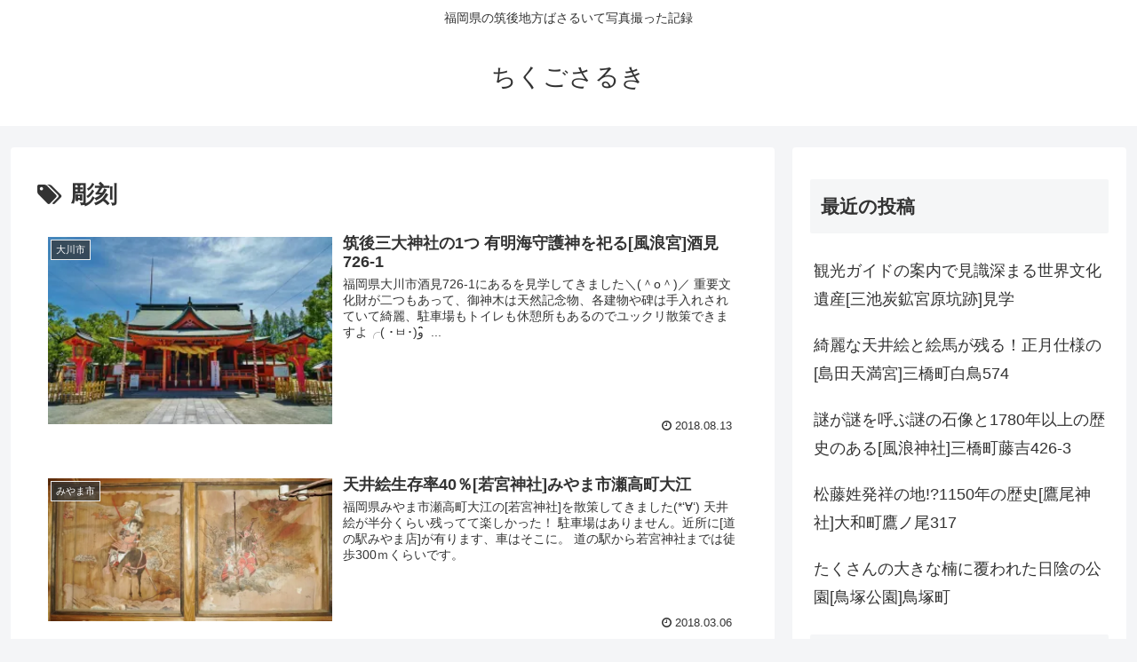

--- FILE ---
content_type: text/html; charset=UTF-8
request_url: http://chikugo.link/tag/%E5%BD%AB%E5%88%BB/
body_size: 23087
content:
<!doctype html>
<html lang="ja">

<head>
<meta charset="utf-8">
<meta http-equiv="X-UA-Compatible" content="IE=edge">
<meta name="viewport" content="width=device-width, initial-scale=1.0, viewport-fit=cover"/>

  
  <!-- Other Analytics -->
<script data-ad-client="ca-pub-7769230770791749" async src="https://pagead2.googlesyndication.com/pagead/js/adsbygoogle.js"></script>
<!-- /Other Analytics -->
<!-- preconnect dns-prefetch -->
<link rel="preconnect dns-prefetch" href="//www.googletagmanager.com">
<link rel="preconnect dns-prefetch" href="//www.google-analytics.com">
<link rel="preconnect dns-prefetch" href="//ajax.googleapis.com">
<link rel="preconnect dns-prefetch" href="//cdnjs.cloudflare.com">
<link rel="preconnect dns-prefetch" href="//pagead2.googlesyndication.com">
<link rel="preconnect dns-prefetch" href="//googleads.g.doubleclick.net">
<link rel="preconnect dns-prefetch" href="//tpc.googlesyndication.com">
<link rel="preconnect dns-prefetch" href="//ad.doubleclick.net">
<link rel="preconnect dns-prefetch" href="//www.gstatic.com">
<link rel="preconnect dns-prefetch" href="//cse.google.com">
<link rel="preconnect dns-prefetch" href="//fonts.gstatic.com">
<link rel="preconnect dns-prefetch" href="//fonts.googleapis.com">
<link rel="preconnect dns-prefetch" href="//cms.quantserve.com">
<link rel="preconnect dns-prefetch" href="//secure.gravatar.com">
<link rel="preconnect dns-prefetch" href="//cdn.syndication.twimg.com">
<link rel="preconnect dns-prefetch" href="//cdn.jsdelivr.net">
<link rel="preconnect dns-prefetch" href="//images-fe.ssl-images-amazon.com">
<link rel="preconnect dns-prefetch" href="//completion.amazon.com">
<link rel="preconnect dns-prefetch" href="//m.media-amazon.com">
<link rel="preconnect dns-prefetch" href="//i.moshimo.com">
<link rel="preconnect dns-prefetch" href="//aml.valuecommerce.com">
<link rel="preconnect dns-prefetch" href="//dalc.valuecommerce.com">
<link rel="preconnect dns-prefetch" href="//dalb.valuecommerce.com">

<!-- MapPress Easy Google Maps バージョン:2.50.8 (http://www.mappresspro.com/mappress) -->
<script type='text/javascript'>mapp = window.mapp || {}; mapp.data = [];</script>
<title>彫刻 | ちくごさるき</title>

<!-- OGP -->
<meta property="og:type" content="website">
<meta property="og:description" content="「彫刻」の記事一覧です。">
<meta property="og:title" content="彫刻">
<meta property="og:url" content="http://chikugo.link/tag/%E5%BD%AB%E5%88%BB/">
<meta property="og:image" content="http://chikugo.link/wp-content/themes/cocoon-master/screenshot.jpg">
<meta property="og:site_name" content="ちくごさるき">
<meta property="og:locale" content="ja_JP">
<meta property="article:published_time" content="2018-08-13T12:20:55+00:00" />
<meta property="article:modified_time" content="2018-08-15T17:55:30+00:00" />
<meta property="article:section" content="大川市">
<meta property="article:tag" content="トイレあり">
<meta property="article:tag" content="国指定史跡">
<meta property="article:tag" content="天然記念物">
<meta property="article:tag" content="宮">
<meta property="article:tag" content="彫刻">
<meta property="article:tag" content="県指定史跡">
<meta property="article:tag" content="神社">
<meta property="article:tag" content="駐車場あり">
<!-- /OGP -->

<!-- Twitter Card -->
<meta name="twitter:card" content="summary_large_image">
<meta property="twitter:description" content="「彫刻」の記事一覧です。">
<meta property="twitter:title" content="彫刻">
<meta property="twitter:url" content="http://chikugo.link/tag/%E5%BD%AB%E5%88%BB/">
<meta name="twitter:image" content="http://chikugo.link/wp-content/themes/cocoon-master/screenshot.jpg">
<meta name="twitter:domain" content="chikugo.link">
<!-- /Twitter Card -->

<!-- All in One SEO Pack 2.8 by Michael Torbert of Semper Fi Web Designob_start_detected [-1,-1] -->
<link rel="canonical" href="http://chikugo.link/tag/%e5%bd%ab%e5%88%bb/" />
			<script >
				window.ga=window.ga||function(){(ga.q=ga.q||[]).push(arguments)};ga.l=+new Date;
				ga('create', 'UA-78484539-8', { 'cookieDomain': 'chikugo.link' } );
				// Plugins
				
				ga('send', 'pageview');
			</script>
			<script async src="https://www.google-analytics.com/analytics.js"></script>
			<!-- /all in one seo pack -->
<link rel='dns-prefetch' href='//ajax.googleapis.com' />
<link rel='dns-prefetch' href='//cdnjs.cloudflare.com' />
<link rel='dns-prefetch' href='//s0.wp.com' />
<link rel='dns-prefetch' href='//s.w.org' />
<link rel="alternate" type="application/rss+xml" title="ちくごさるき &raquo; フィード" href="http://chikugo.link/feed/" />
<link rel="alternate" type="application/rss+xml" title="ちくごさるき &raquo; コメントフィード" href="http://chikugo.link/comments/feed/" />
<link rel="alternate" type="application/rss+xml" title="ちくごさるき &raquo; 彫刻 タグのフィード" href="http://chikugo.link/tag/%e5%bd%ab%e5%88%bb/feed/" />
<link rel='stylesheet' id='cocoon-style-css'  href='http://chikugo.link/wp-content/themes/cocoon-master/style.css?ver=4.9.26&#038;fver=20200828111652' media='all' />
<style id='cocoon-style-inline-css'>
@media screen and (max-width:480px){.page-body,.menu-content{font-size:16px}}.main{width:860px}.sidebar{width:376px}@media screen and (max-width:1260px){.wrap{width:auto}.main,.sidebar,.sidebar-left .main,.sidebar-left .sidebar{margin:0 .5%}.main{width:67%}.sidebar{padding:10px;width:30%}.entry-card-thumb{width:38%}.entry-card-content{margin-left:40%}}.toc-checkbox{display:none}.toc-content{visibility:hidden;height:0;opacity:.2;transition:all .5s ease-out}.toc-checkbox:checked~.toc-content{visibility:visible;padding-top:.6em;height:100%;opacity:1}.toc-title::after{content:'[開く]';margin-left:.5em;cursor:pointer;font-size:.8em}.toc-title:hover::after{text-decoration:underline}.toc-checkbox:checked+.toc-title::after{content:'[閉じる]'}#respond{display:none}.entry-content>*,.demo .entry-content p{line-height:1.8}.entry-content>*,.demo .entry-content p{margin-top:1.4em;margin-bottom:1.4em}.entry-content>.micro-top{margin-bottom:-1.54em}.entry-content>.micro-balloon{margin-bottom:-1.12em}.entry-content>.micro-bottom{margin-top:-1.54em}.entry-content>.micro-bottom.micro-balloon{margin-top:-1.12em;margin-bottom:1.4em}.blank-box.bb-key-color{border-color:#19448e}.iic-key-color li::before{color:#19448e}.blank-box.bb-tab.bb-key-color::before{background-color:#19448e}.tb-key-color .toggle-button{border:1px solid #19448e;background:#19448e;color:#fff}.tb-key-color .toggle-button::before{color:#ccc}.tb-key-color .toggle-checkbox:checked~.toggle-content{border-color:#19448e}.cb-key-color.caption-box{border-color:#19448e}.cb-key-color .caption-box-label{background-color:#19448e;color:#fff}.tcb-key-color .tab-caption-box-label{background-color:#19448e;color:#fff}.tcb-key-color .tab-caption-box-content{border-color:#19448e}.lb-key-color .label-box-content{border-color:#19448e}.mc-key-color{background-color:#19448e;color:#fff;border:0}.mc-key-color.micro-bottom::after{border-bottom-color:#19448e;border-top-color:transparent}.mc-key-color::before{border-top-color:transparent;border-bottom-color:transparent}.mc-key-color::after{border-top-color:#19448e}.btn-key-color,.btn-wrap.btn-wrap-key-color>a{background-color:#19448e}.has-text-color.has-key-color-color{color:#19448e}.has-background.has-key-color-background-color{background-color:#19448e}.article.page-body,body#tinymce.wp-editor{background-color:#fff}.article.page-body,.editor-post-title__block .editor-post-title__input,body#tinymce.wp-editor{color:#333}.body .has-key-color-background-color{background-color:#19448e}.body .has-key-color-color{color:#19448e}.body .has-key-color-border-color{border-color:#19448e}.btn-wrap.has-key-color-background-color>a{background-color:#19448e}.btn-wrap.has-key-color-color>a{color:#19448e}.btn-wrap.has-key-color-border-color>a{border-color:#19448e}.bb-tab.has-key-color-border-color .bb-label{background-color:#19448e}.toggle-wrap.has-key-color-border-color .toggle-button{background-color:#19448e}.toggle-wrap.has-key-color-border-color .toggle-button,.toggle-wrap.has-key-color-border-color .toggle-content{border-color:#19448e}.iconlist-box.has-key-color-icon-color li::before{color:#19448e}.micro-balloon.has-key-color-background-color{background-color:#19448e;border-color:transparent}.micro-balloon.has-key-color-background-color.micro-bottom::after{border-bottom-color:#19448e;border-top-color:transparent}.micro-balloon.has-key-color-background-color::before{border-top-color:transparent;border-bottom-color:transparent}.micro-balloon.has-key-color-background-color::after{border-top-color:#19448e}.micro-balloon.has-border-color.has-key-color-border-color{border-color:#19448e}.micro-balloon.micro-top.has-key-color-border-color::before{border-top-color:#19448e}.micro-balloon.micro-bottom.has-key-color-border-color::before{border-bottom-color:#19448e}.caption-box.has-key-color-border-color .box-label{background-color:#19448e}.tab-caption-box.has-key-color-border-color .box-label{background-color:#19448e}.tab-caption-box.has-key-color-border-color .box-content{border-color:#19448e}.tab-caption-box.has-key-color-background-color .box-content{background-color:#19448e}.label-box.has-key-color-border-color .box-content{border-color:#19448e}.label-box.has-key-color-background-color .box-content{background-color:#19448e}.sbp-l .speech-balloon.has-key-color-border-color::before{border-right-color:#19448e}.sbp-r .speech-balloon.has-key-color-border-color::before{border-left-color:#19448e}.sbp-l .speech-balloon.has-key-color-background-color::after{border-right-color:#19448e}.sbp-r .speech-balloon.has-key-color-background-color::after{border-left-color:#19448e}.sbs-line.sbp-r .speech-balloon.has-key-color-background-color{background-color:#19448e}.sbs-line.sbp-r .speech-balloon.has-key-color-border-color{border-color:#19448e}.speech-wrap.sbs-think .speech-balloon.has-key-color-border-color::before,.speech-wrap.sbs-think .speech-balloon.has-key-color-border-color::after{border-color:#19448e}.sbs-think .speech-balloon.has-key-color-background-color::before,.sbs-think .speech-balloon.has-key-color-background-color::after{background-color:#19448e}.timeline-box.has-key-color-point-color .timeline-item::before{background-color:#19448e}.body .has-red-background-color{background-color:#e60033}.body .has-red-color{color:#e60033}.body .has-red-border-color{border-color:#e60033}.btn-wrap.has-red-background-color>a{background-color:#e60033}.btn-wrap.has-red-color>a{color:#e60033}.btn-wrap.has-red-border-color>a{border-color:#e60033}.bb-tab.has-red-border-color .bb-label{background-color:#e60033}.toggle-wrap.has-red-border-color .toggle-button{background-color:#e60033}.toggle-wrap.has-red-border-color .toggle-button,.toggle-wrap.has-red-border-color .toggle-content{border-color:#e60033}.iconlist-box.has-red-icon-color li::before{color:#e60033}.micro-balloon.has-red-background-color{background-color:#e60033;border-color:transparent}.micro-balloon.has-red-background-color.micro-bottom::after{border-bottom-color:#e60033;border-top-color:transparent}.micro-balloon.has-red-background-color::before{border-top-color:transparent;border-bottom-color:transparent}.micro-balloon.has-red-background-color::after{border-top-color:#e60033}.micro-balloon.has-border-color.has-red-border-color{border-color:#e60033}.micro-balloon.micro-top.has-red-border-color::before{border-top-color:#e60033}.micro-balloon.micro-bottom.has-red-border-color::before{border-bottom-color:#e60033}.caption-box.has-red-border-color .box-label{background-color:#e60033}.tab-caption-box.has-red-border-color .box-label{background-color:#e60033}.tab-caption-box.has-red-border-color .box-content{border-color:#e60033}.tab-caption-box.has-red-background-color .box-content{background-color:#e60033}.label-box.has-red-border-color .box-content{border-color:#e60033}.label-box.has-red-background-color .box-content{background-color:#e60033}.sbp-l .speech-balloon.has-red-border-color::before{border-right-color:#e60033}.sbp-r .speech-balloon.has-red-border-color::before{border-left-color:#e60033}.sbp-l .speech-balloon.has-red-background-color::after{border-right-color:#e60033}.sbp-r .speech-balloon.has-red-background-color::after{border-left-color:#e60033}.sbs-line.sbp-r .speech-balloon.has-red-background-color{background-color:#e60033}.sbs-line.sbp-r .speech-balloon.has-red-border-color{border-color:#e60033}.speech-wrap.sbs-think .speech-balloon.has-red-border-color::before,.speech-wrap.sbs-think .speech-balloon.has-red-border-color::after{border-color:#e60033}.sbs-think .speech-balloon.has-red-background-color::before,.sbs-think .speech-balloon.has-red-background-color::after{background-color:#e60033}.timeline-box.has-red-point-color .timeline-item::before{background-color:#e60033}.body .has-pink-background-color{background-color:#e95295}.body .has-pink-color{color:#e95295}.body .has-pink-border-color{border-color:#e95295}.btn-wrap.has-pink-background-color>a{background-color:#e95295}.btn-wrap.has-pink-color>a{color:#e95295}.btn-wrap.has-pink-border-color>a{border-color:#e95295}.bb-tab.has-pink-border-color .bb-label{background-color:#e95295}.toggle-wrap.has-pink-border-color .toggle-button{background-color:#e95295}.toggle-wrap.has-pink-border-color .toggle-button,.toggle-wrap.has-pink-border-color .toggle-content{border-color:#e95295}.iconlist-box.has-pink-icon-color li::before{color:#e95295}.micro-balloon.has-pink-background-color{background-color:#e95295;border-color:transparent}.micro-balloon.has-pink-background-color.micro-bottom::after{border-bottom-color:#e95295;border-top-color:transparent}.micro-balloon.has-pink-background-color::before{border-top-color:transparent;border-bottom-color:transparent}.micro-balloon.has-pink-background-color::after{border-top-color:#e95295}.micro-balloon.has-border-color.has-pink-border-color{border-color:#e95295}.micro-balloon.micro-top.has-pink-border-color::before{border-top-color:#e95295}.micro-balloon.micro-bottom.has-pink-border-color::before{border-bottom-color:#e95295}.caption-box.has-pink-border-color .box-label{background-color:#e95295}.tab-caption-box.has-pink-border-color .box-label{background-color:#e95295}.tab-caption-box.has-pink-border-color .box-content{border-color:#e95295}.tab-caption-box.has-pink-background-color .box-content{background-color:#e95295}.label-box.has-pink-border-color .box-content{border-color:#e95295}.label-box.has-pink-background-color .box-content{background-color:#e95295}.sbp-l .speech-balloon.has-pink-border-color::before{border-right-color:#e95295}.sbp-r .speech-balloon.has-pink-border-color::before{border-left-color:#e95295}.sbp-l .speech-balloon.has-pink-background-color::after{border-right-color:#e95295}.sbp-r .speech-balloon.has-pink-background-color::after{border-left-color:#e95295}.sbs-line.sbp-r .speech-balloon.has-pink-background-color{background-color:#e95295}.sbs-line.sbp-r .speech-balloon.has-pink-border-color{border-color:#e95295}.speech-wrap.sbs-think .speech-balloon.has-pink-border-color::before,.speech-wrap.sbs-think .speech-balloon.has-pink-border-color::after{border-color:#e95295}.sbs-think .speech-balloon.has-pink-background-color::before,.sbs-think .speech-balloon.has-pink-background-color::after{background-color:#e95295}.timeline-box.has-pink-point-color .timeline-item::before{background-color:#e95295}.body .has-purple-background-color{background-color:#884898}.body .has-purple-color{color:#884898}.body .has-purple-border-color{border-color:#884898}.btn-wrap.has-purple-background-color>a{background-color:#884898}.btn-wrap.has-purple-color>a{color:#884898}.btn-wrap.has-purple-border-color>a{border-color:#884898}.bb-tab.has-purple-border-color .bb-label{background-color:#884898}.toggle-wrap.has-purple-border-color .toggle-button{background-color:#884898}.toggle-wrap.has-purple-border-color .toggle-button,.toggle-wrap.has-purple-border-color .toggle-content{border-color:#884898}.iconlist-box.has-purple-icon-color li::before{color:#884898}.micro-balloon.has-purple-background-color{background-color:#884898;border-color:transparent}.micro-balloon.has-purple-background-color.micro-bottom::after{border-bottom-color:#884898;border-top-color:transparent}.micro-balloon.has-purple-background-color::before{border-top-color:transparent;border-bottom-color:transparent}.micro-balloon.has-purple-background-color::after{border-top-color:#884898}.micro-balloon.has-border-color.has-purple-border-color{border-color:#884898}.micro-balloon.micro-top.has-purple-border-color::before{border-top-color:#884898}.micro-balloon.micro-bottom.has-purple-border-color::before{border-bottom-color:#884898}.caption-box.has-purple-border-color .box-label{background-color:#884898}.tab-caption-box.has-purple-border-color .box-label{background-color:#884898}.tab-caption-box.has-purple-border-color .box-content{border-color:#884898}.tab-caption-box.has-purple-background-color .box-content{background-color:#884898}.label-box.has-purple-border-color .box-content{border-color:#884898}.label-box.has-purple-background-color .box-content{background-color:#884898}.sbp-l .speech-balloon.has-purple-border-color::before{border-right-color:#884898}.sbp-r .speech-balloon.has-purple-border-color::before{border-left-color:#884898}.sbp-l .speech-balloon.has-purple-background-color::after{border-right-color:#884898}.sbp-r .speech-balloon.has-purple-background-color::after{border-left-color:#884898}.sbs-line.sbp-r .speech-balloon.has-purple-background-color{background-color:#884898}.sbs-line.sbp-r .speech-balloon.has-purple-border-color{border-color:#884898}.speech-wrap.sbs-think .speech-balloon.has-purple-border-color::before,.speech-wrap.sbs-think .speech-balloon.has-purple-border-color::after{border-color:#884898}.sbs-think .speech-balloon.has-purple-background-color::before,.sbs-think .speech-balloon.has-purple-background-color::after{background-color:#884898}.timeline-box.has-purple-point-color .timeline-item::before{background-color:#884898}.body .has-deep-background-color{background-color:#55295b}.body .has-deep-color{color:#55295b}.body .has-deep-border-color{border-color:#55295b}.btn-wrap.has-deep-background-color>a{background-color:#55295b}.btn-wrap.has-deep-color>a{color:#55295b}.btn-wrap.has-deep-border-color>a{border-color:#55295b}.bb-tab.has-deep-border-color .bb-label{background-color:#55295b}.toggle-wrap.has-deep-border-color .toggle-button{background-color:#55295b}.toggle-wrap.has-deep-border-color .toggle-button,.toggle-wrap.has-deep-border-color .toggle-content{border-color:#55295b}.iconlist-box.has-deep-icon-color li::before{color:#55295b}.micro-balloon.has-deep-background-color{background-color:#55295b;border-color:transparent}.micro-balloon.has-deep-background-color.micro-bottom::after{border-bottom-color:#55295b;border-top-color:transparent}.micro-balloon.has-deep-background-color::before{border-top-color:transparent;border-bottom-color:transparent}.micro-balloon.has-deep-background-color::after{border-top-color:#55295b}.micro-balloon.has-border-color.has-deep-border-color{border-color:#55295b}.micro-balloon.micro-top.has-deep-border-color::before{border-top-color:#55295b}.micro-balloon.micro-bottom.has-deep-border-color::before{border-bottom-color:#55295b}.caption-box.has-deep-border-color .box-label{background-color:#55295b}.tab-caption-box.has-deep-border-color .box-label{background-color:#55295b}.tab-caption-box.has-deep-border-color .box-content{border-color:#55295b}.tab-caption-box.has-deep-background-color .box-content{background-color:#55295b}.label-box.has-deep-border-color .box-content{border-color:#55295b}.label-box.has-deep-background-color .box-content{background-color:#55295b}.sbp-l .speech-balloon.has-deep-border-color::before{border-right-color:#55295b}.sbp-r .speech-balloon.has-deep-border-color::before{border-left-color:#55295b}.sbp-l .speech-balloon.has-deep-background-color::after{border-right-color:#55295b}.sbp-r .speech-balloon.has-deep-background-color::after{border-left-color:#55295b}.sbs-line.sbp-r .speech-balloon.has-deep-background-color{background-color:#55295b}.sbs-line.sbp-r .speech-balloon.has-deep-border-color{border-color:#55295b}.speech-wrap.sbs-think .speech-balloon.has-deep-border-color::before,.speech-wrap.sbs-think .speech-balloon.has-deep-border-color::after{border-color:#55295b}.sbs-think .speech-balloon.has-deep-background-color::before,.sbs-think .speech-balloon.has-deep-background-color::after{background-color:#55295b}.timeline-box.has-deep-point-color .timeline-item::before{background-color:#55295b}.body .has-indigo-background-color{background-color:#1e50a2}.body .has-indigo-color{color:#1e50a2}.body .has-indigo-border-color{border-color:#1e50a2}.btn-wrap.has-indigo-background-color>a{background-color:#1e50a2}.btn-wrap.has-indigo-color>a{color:#1e50a2}.btn-wrap.has-indigo-border-color>a{border-color:#1e50a2}.bb-tab.has-indigo-border-color .bb-label{background-color:#1e50a2}.toggle-wrap.has-indigo-border-color .toggle-button{background-color:#1e50a2}.toggle-wrap.has-indigo-border-color .toggle-button,.toggle-wrap.has-indigo-border-color .toggle-content{border-color:#1e50a2}.iconlist-box.has-indigo-icon-color li::before{color:#1e50a2}.micro-balloon.has-indigo-background-color{background-color:#1e50a2;border-color:transparent}.micro-balloon.has-indigo-background-color.micro-bottom::after{border-bottom-color:#1e50a2;border-top-color:transparent}.micro-balloon.has-indigo-background-color::before{border-top-color:transparent;border-bottom-color:transparent}.micro-balloon.has-indigo-background-color::after{border-top-color:#1e50a2}.micro-balloon.has-border-color.has-indigo-border-color{border-color:#1e50a2}.micro-balloon.micro-top.has-indigo-border-color::before{border-top-color:#1e50a2}.micro-balloon.micro-bottom.has-indigo-border-color::before{border-bottom-color:#1e50a2}.caption-box.has-indigo-border-color .box-label{background-color:#1e50a2}.tab-caption-box.has-indigo-border-color .box-label{background-color:#1e50a2}.tab-caption-box.has-indigo-border-color .box-content{border-color:#1e50a2}.tab-caption-box.has-indigo-background-color .box-content{background-color:#1e50a2}.label-box.has-indigo-border-color .box-content{border-color:#1e50a2}.label-box.has-indigo-background-color .box-content{background-color:#1e50a2}.sbp-l .speech-balloon.has-indigo-border-color::before{border-right-color:#1e50a2}.sbp-r .speech-balloon.has-indigo-border-color::before{border-left-color:#1e50a2}.sbp-l .speech-balloon.has-indigo-background-color::after{border-right-color:#1e50a2}.sbp-r .speech-balloon.has-indigo-background-color::after{border-left-color:#1e50a2}.sbs-line.sbp-r .speech-balloon.has-indigo-background-color{background-color:#1e50a2}.sbs-line.sbp-r .speech-balloon.has-indigo-border-color{border-color:#1e50a2}.speech-wrap.sbs-think .speech-balloon.has-indigo-border-color::before,.speech-wrap.sbs-think .speech-balloon.has-indigo-border-color::after{border-color:#1e50a2}.sbs-think .speech-balloon.has-indigo-background-color::before,.sbs-think .speech-balloon.has-indigo-background-color::after{background-color:#1e50a2}.timeline-box.has-indigo-point-color .timeline-item::before{background-color:#1e50a2}.body .has-blue-background-color{background-color:#0095d9}.body .has-blue-color{color:#0095d9}.body .has-blue-border-color{border-color:#0095d9}.btn-wrap.has-blue-background-color>a{background-color:#0095d9}.btn-wrap.has-blue-color>a{color:#0095d9}.btn-wrap.has-blue-border-color>a{border-color:#0095d9}.bb-tab.has-blue-border-color .bb-label{background-color:#0095d9}.toggle-wrap.has-blue-border-color .toggle-button{background-color:#0095d9}.toggle-wrap.has-blue-border-color .toggle-button,.toggle-wrap.has-blue-border-color .toggle-content{border-color:#0095d9}.iconlist-box.has-blue-icon-color li::before{color:#0095d9}.micro-balloon.has-blue-background-color{background-color:#0095d9;border-color:transparent}.micro-balloon.has-blue-background-color.micro-bottom::after{border-bottom-color:#0095d9;border-top-color:transparent}.micro-balloon.has-blue-background-color::before{border-top-color:transparent;border-bottom-color:transparent}.micro-balloon.has-blue-background-color::after{border-top-color:#0095d9}.micro-balloon.has-border-color.has-blue-border-color{border-color:#0095d9}.micro-balloon.micro-top.has-blue-border-color::before{border-top-color:#0095d9}.micro-balloon.micro-bottom.has-blue-border-color::before{border-bottom-color:#0095d9}.caption-box.has-blue-border-color .box-label{background-color:#0095d9}.tab-caption-box.has-blue-border-color .box-label{background-color:#0095d9}.tab-caption-box.has-blue-border-color .box-content{border-color:#0095d9}.tab-caption-box.has-blue-background-color .box-content{background-color:#0095d9}.label-box.has-blue-border-color .box-content{border-color:#0095d9}.label-box.has-blue-background-color .box-content{background-color:#0095d9}.sbp-l .speech-balloon.has-blue-border-color::before{border-right-color:#0095d9}.sbp-r .speech-balloon.has-blue-border-color::before{border-left-color:#0095d9}.sbp-l .speech-balloon.has-blue-background-color::after{border-right-color:#0095d9}.sbp-r .speech-balloon.has-blue-background-color::after{border-left-color:#0095d9}.sbs-line.sbp-r .speech-balloon.has-blue-background-color{background-color:#0095d9}.sbs-line.sbp-r .speech-balloon.has-blue-border-color{border-color:#0095d9}.speech-wrap.sbs-think .speech-balloon.has-blue-border-color::before,.speech-wrap.sbs-think .speech-balloon.has-blue-border-color::after{border-color:#0095d9}.sbs-think .speech-balloon.has-blue-background-color::before,.sbs-think .speech-balloon.has-blue-background-color::after{background-color:#0095d9}.timeline-box.has-blue-point-color .timeline-item::before{background-color:#0095d9}.body .has-light-blue-background-color{background-color:#2ca9e1}.body .has-light-blue-color{color:#2ca9e1}.body .has-light-blue-border-color{border-color:#2ca9e1}.btn-wrap.has-light-blue-background-color>a{background-color:#2ca9e1}.btn-wrap.has-light-blue-color>a{color:#2ca9e1}.btn-wrap.has-light-blue-border-color>a{border-color:#2ca9e1}.bb-tab.has-light-blue-border-color .bb-label{background-color:#2ca9e1}.toggle-wrap.has-light-blue-border-color .toggle-button{background-color:#2ca9e1}.toggle-wrap.has-light-blue-border-color .toggle-button,.toggle-wrap.has-light-blue-border-color .toggle-content{border-color:#2ca9e1}.iconlist-box.has-light-blue-icon-color li::before{color:#2ca9e1}.micro-balloon.has-light-blue-background-color{background-color:#2ca9e1;border-color:transparent}.micro-balloon.has-light-blue-background-color.micro-bottom::after{border-bottom-color:#2ca9e1;border-top-color:transparent}.micro-balloon.has-light-blue-background-color::before{border-top-color:transparent;border-bottom-color:transparent}.micro-balloon.has-light-blue-background-color::after{border-top-color:#2ca9e1}.micro-balloon.has-border-color.has-light-blue-border-color{border-color:#2ca9e1}.micro-balloon.micro-top.has-light-blue-border-color::before{border-top-color:#2ca9e1}.micro-balloon.micro-bottom.has-light-blue-border-color::before{border-bottom-color:#2ca9e1}.caption-box.has-light-blue-border-color .box-label{background-color:#2ca9e1}.tab-caption-box.has-light-blue-border-color .box-label{background-color:#2ca9e1}.tab-caption-box.has-light-blue-border-color .box-content{border-color:#2ca9e1}.tab-caption-box.has-light-blue-background-color .box-content{background-color:#2ca9e1}.label-box.has-light-blue-border-color .box-content{border-color:#2ca9e1}.label-box.has-light-blue-background-color .box-content{background-color:#2ca9e1}.sbp-l .speech-balloon.has-light-blue-border-color::before{border-right-color:#2ca9e1}.sbp-r .speech-balloon.has-light-blue-border-color::before{border-left-color:#2ca9e1}.sbp-l .speech-balloon.has-light-blue-background-color::after{border-right-color:#2ca9e1}.sbp-r .speech-balloon.has-light-blue-background-color::after{border-left-color:#2ca9e1}.sbs-line.sbp-r .speech-balloon.has-light-blue-background-color{background-color:#2ca9e1}.sbs-line.sbp-r .speech-balloon.has-light-blue-border-color{border-color:#2ca9e1}.speech-wrap.sbs-think .speech-balloon.has-light-blue-border-color::before,.speech-wrap.sbs-think .speech-balloon.has-light-blue-border-color::after{border-color:#2ca9e1}.sbs-think .speech-balloon.has-light-blue-background-color::before,.sbs-think .speech-balloon.has-light-blue-background-color::after{background-color:#2ca9e1}.timeline-box.has-light-blue-point-color .timeline-item::before{background-color:#2ca9e1}.body .has-cyan-background-color{background-color:#00a3af}.body .has-cyan-color{color:#00a3af}.body .has-cyan-border-color{border-color:#00a3af}.btn-wrap.has-cyan-background-color>a{background-color:#00a3af}.btn-wrap.has-cyan-color>a{color:#00a3af}.btn-wrap.has-cyan-border-color>a{border-color:#00a3af}.bb-tab.has-cyan-border-color .bb-label{background-color:#00a3af}.toggle-wrap.has-cyan-border-color .toggle-button{background-color:#00a3af}.toggle-wrap.has-cyan-border-color .toggle-button,.toggle-wrap.has-cyan-border-color .toggle-content{border-color:#00a3af}.iconlist-box.has-cyan-icon-color li::before{color:#00a3af}.micro-balloon.has-cyan-background-color{background-color:#00a3af;border-color:transparent}.micro-balloon.has-cyan-background-color.micro-bottom::after{border-bottom-color:#00a3af;border-top-color:transparent}.micro-balloon.has-cyan-background-color::before{border-top-color:transparent;border-bottom-color:transparent}.micro-balloon.has-cyan-background-color::after{border-top-color:#00a3af}.micro-balloon.has-border-color.has-cyan-border-color{border-color:#00a3af}.micro-balloon.micro-top.has-cyan-border-color::before{border-top-color:#00a3af}.micro-balloon.micro-bottom.has-cyan-border-color::before{border-bottom-color:#00a3af}.caption-box.has-cyan-border-color .box-label{background-color:#00a3af}.tab-caption-box.has-cyan-border-color .box-label{background-color:#00a3af}.tab-caption-box.has-cyan-border-color .box-content{border-color:#00a3af}.tab-caption-box.has-cyan-background-color .box-content{background-color:#00a3af}.label-box.has-cyan-border-color .box-content{border-color:#00a3af}.label-box.has-cyan-background-color .box-content{background-color:#00a3af}.sbp-l .speech-balloon.has-cyan-border-color::before{border-right-color:#00a3af}.sbp-r .speech-balloon.has-cyan-border-color::before{border-left-color:#00a3af}.sbp-l .speech-balloon.has-cyan-background-color::after{border-right-color:#00a3af}.sbp-r .speech-balloon.has-cyan-background-color::after{border-left-color:#00a3af}.sbs-line.sbp-r .speech-balloon.has-cyan-background-color{background-color:#00a3af}.sbs-line.sbp-r .speech-balloon.has-cyan-border-color{border-color:#00a3af}.speech-wrap.sbs-think .speech-balloon.has-cyan-border-color::before,.speech-wrap.sbs-think .speech-balloon.has-cyan-border-color::after{border-color:#00a3af}.sbs-think .speech-balloon.has-cyan-background-color::before,.sbs-think .speech-balloon.has-cyan-background-color::after{background-color:#00a3af}.timeline-box.has-cyan-point-color .timeline-item::before{background-color:#00a3af}.body .has-teal-background-color{background-color:#007b43}.body .has-teal-color{color:#007b43}.body .has-teal-border-color{border-color:#007b43}.btn-wrap.has-teal-background-color>a{background-color:#007b43}.btn-wrap.has-teal-color>a{color:#007b43}.btn-wrap.has-teal-border-color>a{border-color:#007b43}.bb-tab.has-teal-border-color .bb-label{background-color:#007b43}.toggle-wrap.has-teal-border-color .toggle-button{background-color:#007b43}.toggle-wrap.has-teal-border-color .toggle-button,.toggle-wrap.has-teal-border-color .toggle-content{border-color:#007b43}.iconlist-box.has-teal-icon-color li::before{color:#007b43}.micro-balloon.has-teal-background-color{background-color:#007b43;border-color:transparent}.micro-balloon.has-teal-background-color.micro-bottom::after{border-bottom-color:#007b43;border-top-color:transparent}.micro-balloon.has-teal-background-color::before{border-top-color:transparent;border-bottom-color:transparent}.micro-balloon.has-teal-background-color::after{border-top-color:#007b43}.micro-balloon.has-border-color.has-teal-border-color{border-color:#007b43}.micro-balloon.micro-top.has-teal-border-color::before{border-top-color:#007b43}.micro-balloon.micro-bottom.has-teal-border-color::before{border-bottom-color:#007b43}.caption-box.has-teal-border-color .box-label{background-color:#007b43}.tab-caption-box.has-teal-border-color .box-label{background-color:#007b43}.tab-caption-box.has-teal-border-color .box-content{border-color:#007b43}.tab-caption-box.has-teal-background-color .box-content{background-color:#007b43}.label-box.has-teal-border-color .box-content{border-color:#007b43}.label-box.has-teal-background-color .box-content{background-color:#007b43}.sbp-l .speech-balloon.has-teal-border-color::before{border-right-color:#007b43}.sbp-r .speech-balloon.has-teal-border-color::before{border-left-color:#007b43}.sbp-l .speech-balloon.has-teal-background-color::after{border-right-color:#007b43}.sbp-r .speech-balloon.has-teal-background-color::after{border-left-color:#007b43}.sbs-line.sbp-r .speech-balloon.has-teal-background-color{background-color:#007b43}.sbs-line.sbp-r .speech-balloon.has-teal-border-color{border-color:#007b43}.speech-wrap.sbs-think .speech-balloon.has-teal-border-color::before,.speech-wrap.sbs-think .speech-balloon.has-teal-border-color::after{border-color:#007b43}.sbs-think .speech-balloon.has-teal-background-color::before,.sbs-think .speech-balloon.has-teal-background-color::after{background-color:#007b43}.timeline-box.has-teal-point-color .timeline-item::before{background-color:#007b43}.body .has-green-background-color{background-color:#3eb370}.body .has-green-color{color:#3eb370}.body .has-green-border-color{border-color:#3eb370}.btn-wrap.has-green-background-color>a{background-color:#3eb370}.btn-wrap.has-green-color>a{color:#3eb370}.btn-wrap.has-green-border-color>a{border-color:#3eb370}.bb-tab.has-green-border-color .bb-label{background-color:#3eb370}.toggle-wrap.has-green-border-color .toggle-button{background-color:#3eb370}.toggle-wrap.has-green-border-color .toggle-button,.toggle-wrap.has-green-border-color .toggle-content{border-color:#3eb370}.iconlist-box.has-green-icon-color li::before{color:#3eb370}.micro-balloon.has-green-background-color{background-color:#3eb370;border-color:transparent}.micro-balloon.has-green-background-color.micro-bottom::after{border-bottom-color:#3eb370;border-top-color:transparent}.micro-balloon.has-green-background-color::before{border-top-color:transparent;border-bottom-color:transparent}.micro-balloon.has-green-background-color::after{border-top-color:#3eb370}.micro-balloon.has-border-color.has-green-border-color{border-color:#3eb370}.micro-balloon.micro-top.has-green-border-color::before{border-top-color:#3eb370}.micro-balloon.micro-bottom.has-green-border-color::before{border-bottom-color:#3eb370}.caption-box.has-green-border-color .box-label{background-color:#3eb370}.tab-caption-box.has-green-border-color .box-label{background-color:#3eb370}.tab-caption-box.has-green-border-color .box-content{border-color:#3eb370}.tab-caption-box.has-green-background-color .box-content{background-color:#3eb370}.label-box.has-green-border-color .box-content{border-color:#3eb370}.label-box.has-green-background-color .box-content{background-color:#3eb370}.sbp-l .speech-balloon.has-green-border-color::before{border-right-color:#3eb370}.sbp-r .speech-balloon.has-green-border-color::before{border-left-color:#3eb370}.sbp-l .speech-balloon.has-green-background-color::after{border-right-color:#3eb370}.sbp-r .speech-balloon.has-green-background-color::after{border-left-color:#3eb370}.sbs-line.sbp-r .speech-balloon.has-green-background-color{background-color:#3eb370}.sbs-line.sbp-r .speech-balloon.has-green-border-color{border-color:#3eb370}.speech-wrap.sbs-think .speech-balloon.has-green-border-color::before,.speech-wrap.sbs-think .speech-balloon.has-green-border-color::after{border-color:#3eb370}.sbs-think .speech-balloon.has-green-background-color::before,.sbs-think .speech-balloon.has-green-background-color::after{background-color:#3eb370}.timeline-box.has-green-point-color .timeline-item::before{background-color:#3eb370}.body .has-light-green-background-color{background-color:#8bc34a}.body .has-light-green-color{color:#8bc34a}.body .has-light-green-border-color{border-color:#8bc34a}.btn-wrap.has-light-green-background-color>a{background-color:#8bc34a}.btn-wrap.has-light-green-color>a{color:#8bc34a}.btn-wrap.has-light-green-border-color>a{border-color:#8bc34a}.bb-tab.has-light-green-border-color .bb-label{background-color:#8bc34a}.toggle-wrap.has-light-green-border-color .toggle-button{background-color:#8bc34a}.toggle-wrap.has-light-green-border-color .toggle-button,.toggle-wrap.has-light-green-border-color .toggle-content{border-color:#8bc34a}.iconlist-box.has-light-green-icon-color li::before{color:#8bc34a}.micro-balloon.has-light-green-background-color{background-color:#8bc34a;border-color:transparent}.micro-balloon.has-light-green-background-color.micro-bottom::after{border-bottom-color:#8bc34a;border-top-color:transparent}.micro-balloon.has-light-green-background-color::before{border-top-color:transparent;border-bottom-color:transparent}.micro-balloon.has-light-green-background-color::after{border-top-color:#8bc34a}.micro-balloon.has-border-color.has-light-green-border-color{border-color:#8bc34a}.micro-balloon.micro-top.has-light-green-border-color::before{border-top-color:#8bc34a}.micro-balloon.micro-bottom.has-light-green-border-color::before{border-bottom-color:#8bc34a}.caption-box.has-light-green-border-color .box-label{background-color:#8bc34a}.tab-caption-box.has-light-green-border-color .box-label{background-color:#8bc34a}.tab-caption-box.has-light-green-border-color .box-content{border-color:#8bc34a}.tab-caption-box.has-light-green-background-color .box-content{background-color:#8bc34a}.label-box.has-light-green-border-color .box-content{border-color:#8bc34a}.label-box.has-light-green-background-color .box-content{background-color:#8bc34a}.sbp-l .speech-balloon.has-light-green-border-color::before{border-right-color:#8bc34a}.sbp-r .speech-balloon.has-light-green-border-color::before{border-left-color:#8bc34a}.sbp-l .speech-balloon.has-light-green-background-color::after{border-right-color:#8bc34a}.sbp-r .speech-balloon.has-light-green-background-color::after{border-left-color:#8bc34a}.sbs-line.sbp-r .speech-balloon.has-light-green-background-color{background-color:#8bc34a}.sbs-line.sbp-r .speech-balloon.has-light-green-border-color{border-color:#8bc34a}.speech-wrap.sbs-think .speech-balloon.has-light-green-border-color::before,.speech-wrap.sbs-think .speech-balloon.has-light-green-border-color::after{border-color:#8bc34a}.sbs-think .speech-balloon.has-light-green-background-color::before,.sbs-think .speech-balloon.has-light-green-background-color::after{background-color:#8bc34a}.timeline-box.has-light-green-point-color .timeline-item::before{background-color:#8bc34a}.body .has-lime-background-color{background-color:#c3d825}.body .has-lime-color{color:#c3d825}.body .has-lime-border-color{border-color:#c3d825}.btn-wrap.has-lime-background-color>a{background-color:#c3d825}.btn-wrap.has-lime-color>a{color:#c3d825}.btn-wrap.has-lime-border-color>a{border-color:#c3d825}.bb-tab.has-lime-border-color .bb-label{background-color:#c3d825}.toggle-wrap.has-lime-border-color .toggle-button{background-color:#c3d825}.toggle-wrap.has-lime-border-color .toggle-button,.toggle-wrap.has-lime-border-color .toggle-content{border-color:#c3d825}.iconlist-box.has-lime-icon-color li::before{color:#c3d825}.micro-balloon.has-lime-background-color{background-color:#c3d825;border-color:transparent}.micro-balloon.has-lime-background-color.micro-bottom::after{border-bottom-color:#c3d825;border-top-color:transparent}.micro-balloon.has-lime-background-color::before{border-top-color:transparent;border-bottom-color:transparent}.micro-balloon.has-lime-background-color::after{border-top-color:#c3d825}.micro-balloon.has-border-color.has-lime-border-color{border-color:#c3d825}.micro-balloon.micro-top.has-lime-border-color::before{border-top-color:#c3d825}.micro-balloon.micro-bottom.has-lime-border-color::before{border-bottom-color:#c3d825}.caption-box.has-lime-border-color .box-label{background-color:#c3d825}.tab-caption-box.has-lime-border-color .box-label{background-color:#c3d825}.tab-caption-box.has-lime-border-color .box-content{border-color:#c3d825}.tab-caption-box.has-lime-background-color .box-content{background-color:#c3d825}.label-box.has-lime-border-color .box-content{border-color:#c3d825}.label-box.has-lime-background-color .box-content{background-color:#c3d825}.sbp-l .speech-balloon.has-lime-border-color::before{border-right-color:#c3d825}.sbp-r .speech-balloon.has-lime-border-color::before{border-left-color:#c3d825}.sbp-l .speech-balloon.has-lime-background-color::after{border-right-color:#c3d825}.sbp-r .speech-balloon.has-lime-background-color::after{border-left-color:#c3d825}.sbs-line.sbp-r .speech-balloon.has-lime-background-color{background-color:#c3d825}.sbs-line.sbp-r .speech-balloon.has-lime-border-color{border-color:#c3d825}.speech-wrap.sbs-think .speech-balloon.has-lime-border-color::before,.speech-wrap.sbs-think .speech-balloon.has-lime-border-color::after{border-color:#c3d825}.sbs-think .speech-balloon.has-lime-background-color::before,.sbs-think .speech-balloon.has-lime-background-color::after{background-color:#c3d825}.timeline-box.has-lime-point-color .timeline-item::before{background-color:#c3d825}.body .has-yellow-background-color{background-color:#ffd900}.body .has-yellow-color{color:#ffd900}.body .has-yellow-border-color{border-color:#ffd900}.btn-wrap.has-yellow-background-color>a{background-color:#ffd900}.btn-wrap.has-yellow-color>a{color:#ffd900}.btn-wrap.has-yellow-border-color>a{border-color:#ffd900}.bb-tab.has-yellow-border-color .bb-label{background-color:#ffd900}.toggle-wrap.has-yellow-border-color .toggle-button{background-color:#ffd900}.toggle-wrap.has-yellow-border-color .toggle-button,.toggle-wrap.has-yellow-border-color .toggle-content{border-color:#ffd900}.iconlist-box.has-yellow-icon-color li::before{color:#ffd900}.micro-balloon.has-yellow-background-color{background-color:#ffd900;border-color:transparent}.micro-balloon.has-yellow-background-color.micro-bottom::after{border-bottom-color:#ffd900;border-top-color:transparent}.micro-balloon.has-yellow-background-color::before{border-top-color:transparent;border-bottom-color:transparent}.micro-balloon.has-yellow-background-color::after{border-top-color:#ffd900}.micro-balloon.has-border-color.has-yellow-border-color{border-color:#ffd900}.micro-balloon.micro-top.has-yellow-border-color::before{border-top-color:#ffd900}.micro-balloon.micro-bottom.has-yellow-border-color::before{border-bottom-color:#ffd900}.caption-box.has-yellow-border-color .box-label{background-color:#ffd900}.tab-caption-box.has-yellow-border-color .box-label{background-color:#ffd900}.tab-caption-box.has-yellow-border-color .box-content{border-color:#ffd900}.tab-caption-box.has-yellow-background-color .box-content{background-color:#ffd900}.label-box.has-yellow-border-color .box-content{border-color:#ffd900}.label-box.has-yellow-background-color .box-content{background-color:#ffd900}.sbp-l .speech-balloon.has-yellow-border-color::before{border-right-color:#ffd900}.sbp-r .speech-balloon.has-yellow-border-color::before{border-left-color:#ffd900}.sbp-l .speech-balloon.has-yellow-background-color::after{border-right-color:#ffd900}.sbp-r .speech-balloon.has-yellow-background-color::after{border-left-color:#ffd900}.sbs-line.sbp-r .speech-balloon.has-yellow-background-color{background-color:#ffd900}.sbs-line.sbp-r .speech-balloon.has-yellow-border-color{border-color:#ffd900}.speech-wrap.sbs-think .speech-balloon.has-yellow-border-color::before,.speech-wrap.sbs-think .speech-balloon.has-yellow-border-color::after{border-color:#ffd900}.sbs-think .speech-balloon.has-yellow-background-color::before,.sbs-think .speech-balloon.has-yellow-background-color::after{background-color:#ffd900}.timeline-box.has-yellow-point-color .timeline-item::before{background-color:#ffd900}.body .has-amber-background-color{background-color:#ffc107}.body .has-amber-color{color:#ffc107}.body .has-amber-border-color{border-color:#ffc107}.btn-wrap.has-amber-background-color>a{background-color:#ffc107}.btn-wrap.has-amber-color>a{color:#ffc107}.btn-wrap.has-amber-border-color>a{border-color:#ffc107}.bb-tab.has-amber-border-color .bb-label{background-color:#ffc107}.toggle-wrap.has-amber-border-color .toggle-button{background-color:#ffc107}.toggle-wrap.has-amber-border-color .toggle-button,.toggle-wrap.has-amber-border-color .toggle-content{border-color:#ffc107}.iconlist-box.has-amber-icon-color li::before{color:#ffc107}.micro-balloon.has-amber-background-color{background-color:#ffc107;border-color:transparent}.micro-balloon.has-amber-background-color.micro-bottom::after{border-bottom-color:#ffc107;border-top-color:transparent}.micro-balloon.has-amber-background-color::before{border-top-color:transparent;border-bottom-color:transparent}.micro-balloon.has-amber-background-color::after{border-top-color:#ffc107}.micro-balloon.has-border-color.has-amber-border-color{border-color:#ffc107}.micro-balloon.micro-top.has-amber-border-color::before{border-top-color:#ffc107}.micro-balloon.micro-bottom.has-amber-border-color::before{border-bottom-color:#ffc107}.caption-box.has-amber-border-color .box-label{background-color:#ffc107}.tab-caption-box.has-amber-border-color .box-label{background-color:#ffc107}.tab-caption-box.has-amber-border-color .box-content{border-color:#ffc107}.tab-caption-box.has-amber-background-color .box-content{background-color:#ffc107}.label-box.has-amber-border-color .box-content{border-color:#ffc107}.label-box.has-amber-background-color .box-content{background-color:#ffc107}.sbp-l .speech-balloon.has-amber-border-color::before{border-right-color:#ffc107}.sbp-r .speech-balloon.has-amber-border-color::before{border-left-color:#ffc107}.sbp-l .speech-balloon.has-amber-background-color::after{border-right-color:#ffc107}.sbp-r .speech-balloon.has-amber-background-color::after{border-left-color:#ffc107}.sbs-line.sbp-r .speech-balloon.has-amber-background-color{background-color:#ffc107}.sbs-line.sbp-r .speech-balloon.has-amber-border-color{border-color:#ffc107}.speech-wrap.sbs-think .speech-balloon.has-amber-border-color::before,.speech-wrap.sbs-think .speech-balloon.has-amber-border-color::after{border-color:#ffc107}.sbs-think .speech-balloon.has-amber-background-color::before,.sbs-think .speech-balloon.has-amber-background-color::after{background-color:#ffc107}.timeline-box.has-amber-point-color .timeline-item::before{background-color:#ffc107}.body .has-orange-background-color{background-color:#f39800}.body .has-orange-color{color:#f39800}.body .has-orange-border-color{border-color:#f39800}.btn-wrap.has-orange-background-color>a{background-color:#f39800}.btn-wrap.has-orange-color>a{color:#f39800}.btn-wrap.has-orange-border-color>a{border-color:#f39800}.bb-tab.has-orange-border-color .bb-label{background-color:#f39800}.toggle-wrap.has-orange-border-color .toggle-button{background-color:#f39800}.toggle-wrap.has-orange-border-color .toggle-button,.toggle-wrap.has-orange-border-color .toggle-content{border-color:#f39800}.iconlist-box.has-orange-icon-color li::before{color:#f39800}.micro-balloon.has-orange-background-color{background-color:#f39800;border-color:transparent}.micro-balloon.has-orange-background-color.micro-bottom::after{border-bottom-color:#f39800;border-top-color:transparent}.micro-balloon.has-orange-background-color::before{border-top-color:transparent;border-bottom-color:transparent}.micro-balloon.has-orange-background-color::after{border-top-color:#f39800}.micro-balloon.has-border-color.has-orange-border-color{border-color:#f39800}.micro-balloon.micro-top.has-orange-border-color::before{border-top-color:#f39800}.micro-balloon.micro-bottom.has-orange-border-color::before{border-bottom-color:#f39800}.caption-box.has-orange-border-color .box-label{background-color:#f39800}.tab-caption-box.has-orange-border-color .box-label{background-color:#f39800}.tab-caption-box.has-orange-border-color .box-content{border-color:#f39800}.tab-caption-box.has-orange-background-color .box-content{background-color:#f39800}.label-box.has-orange-border-color .box-content{border-color:#f39800}.label-box.has-orange-background-color .box-content{background-color:#f39800}.sbp-l .speech-balloon.has-orange-border-color::before{border-right-color:#f39800}.sbp-r .speech-balloon.has-orange-border-color::before{border-left-color:#f39800}.sbp-l .speech-balloon.has-orange-background-color::after{border-right-color:#f39800}.sbp-r .speech-balloon.has-orange-background-color::after{border-left-color:#f39800}.sbs-line.sbp-r .speech-balloon.has-orange-background-color{background-color:#f39800}.sbs-line.sbp-r .speech-balloon.has-orange-border-color{border-color:#f39800}.speech-wrap.sbs-think .speech-balloon.has-orange-border-color::before,.speech-wrap.sbs-think .speech-balloon.has-orange-border-color::after{border-color:#f39800}.sbs-think .speech-balloon.has-orange-background-color::before,.sbs-think .speech-balloon.has-orange-background-color::after{background-color:#f39800}.timeline-box.has-orange-point-color .timeline-item::before{background-color:#f39800}.body .has-deep-orange-background-color{background-color:#ea5506}.body .has-deep-orange-color{color:#ea5506}.body .has-deep-orange-border-color{border-color:#ea5506}.btn-wrap.has-deep-orange-background-color>a{background-color:#ea5506}.btn-wrap.has-deep-orange-color>a{color:#ea5506}.btn-wrap.has-deep-orange-border-color>a{border-color:#ea5506}.bb-tab.has-deep-orange-border-color .bb-label{background-color:#ea5506}.toggle-wrap.has-deep-orange-border-color .toggle-button{background-color:#ea5506}.toggle-wrap.has-deep-orange-border-color .toggle-button,.toggle-wrap.has-deep-orange-border-color .toggle-content{border-color:#ea5506}.iconlist-box.has-deep-orange-icon-color li::before{color:#ea5506}.micro-balloon.has-deep-orange-background-color{background-color:#ea5506;border-color:transparent}.micro-balloon.has-deep-orange-background-color.micro-bottom::after{border-bottom-color:#ea5506;border-top-color:transparent}.micro-balloon.has-deep-orange-background-color::before{border-top-color:transparent;border-bottom-color:transparent}.micro-balloon.has-deep-orange-background-color::after{border-top-color:#ea5506}.micro-balloon.has-border-color.has-deep-orange-border-color{border-color:#ea5506}.micro-balloon.micro-top.has-deep-orange-border-color::before{border-top-color:#ea5506}.micro-balloon.micro-bottom.has-deep-orange-border-color::before{border-bottom-color:#ea5506}.caption-box.has-deep-orange-border-color .box-label{background-color:#ea5506}.tab-caption-box.has-deep-orange-border-color .box-label{background-color:#ea5506}.tab-caption-box.has-deep-orange-border-color .box-content{border-color:#ea5506}.tab-caption-box.has-deep-orange-background-color .box-content{background-color:#ea5506}.label-box.has-deep-orange-border-color .box-content{border-color:#ea5506}.label-box.has-deep-orange-background-color .box-content{background-color:#ea5506}.sbp-l .speech-balloon.has-deep-orange-border-color::before{border-right-color:#ea5506}.sbp-r .speech-balloon.has-deep-orange-border-color::before{border-left-color:#ea5506}.sbp-l .speech-balloon.has-deep-orange-background-color::after{border-right-color:#ea5506}.sbp-r .speech-balloon.has-deep-orange-background-color::after{border-left-color:#ea5506}.sbs-line.sbp-r .speech-balloon.has-deep-orange-background-color{background-color:#ea5506}.sbs-line.sbp-r .speech-balloon.has-deep-orange-border-color{border-color:#ea5506}.speech-wrap.sbs-think .speech-balloon.has-deep-orange-border-color::before,.speech-wrap.sbs-think .speech-balloon.has-deep-orange-border-color::after{border-color:#ea5506}.sbs-think .speech-balloon.has-deep-orange-background-color::before,.sbs-think .speech-balloon.has-deep-orange-background-color::after{background-color:#ea5506}.timeline-box.has-deep-orange-point-color .timeline-item::before{background-color:#ea5506}.body .has-brown-background-color{background-color:#954e2a}.body .has-brown-color{color:#954e2a}.body .has-brown-border-color{border-color:#954e2a}.btn-wrap.has-brown-background-color>a{background-color:#954e2a}.btn-wrap.has-brown-color>a{color:#954e2a}.btn-wrap.has-brown-border-color>a{border-color:#954e2a}.bb-tab.has-brown-border-color .bb-label{background-color:#954e2a}.toggle-wrap.has-brown-border-color .toggle-button{background-color:#954e2a}.toggle-wrap.has-brown-border-color .toggle-button,.toggle-wrap.has-brown-border-color .toggle-content{border-color:#954e2a}.iconlist-box.has-brown-icon-color li::before{color:#954e2a}.micro-balloon.has-brown-background-color{background-color:#954e2a;border-color:transparent}.micro-balloon.has-brown-background-color.micro-bottom::after{border-bottom-color:#954e2a;border-top-color:transparent}.micro-balloon.has-brown-background-color::before{border-top-color:transparent;border-bottom-color:transparent}.micro-balloon.has-brown-background-color::after{border-top-color:#954e2a}.micro-balloon.has-border-color.has-brown-border-color{border-color:#954e2a}.micro-balloon.micro-top.has-brown-border-color::before{border-top-color:#954e2a}.micro-balloon.micro-bottom.has-brown-border-color::before{border-bottom-color:#954e2a}.caption-box.has-brown-border-color .box-label{background-color:#954e2a}.tab-caption-box.has-brown-border-color .box-label{background-color:#954e2a}.tab-caption-box.has-brown-border-color .box-content{border-color:#954e2a}.tab-caption-box.has-brown-background-color .box-content{background-color:#954e2a}.label-box.has-brown-border-color .box-content{border-color:#954e2a}.label-box.has-brown-background-color .box-content{background-color:#954e2a}.sbp-l .speech-balloon.has-brown-border-color::before{border-right-color:#954e2a}.sbp-r .speech-balloon.has-brown-border-color::before{border-left-color:#954e2a}.sbp-l .speech-balloon.has-brown-background-color::after{border-right-color:#954e2a}.sbp-r .speech-balloon.has-brown-background-color::after{border-left-color:#954e2a}.sbs-line.sbp-r .speech-balloon.has-brown-background-color{background-color:#954e2a}.sbs-line.sbp-r .speech-balloon.has-brown-border-color{border-color:#954e2a}.speech-wrap.sbs-think .speech-balloon.has-brown-border-color::before,.speech-wrap.sbs-think .speech-balloon.has-brown-border-color::after{border-color:#954e2a}.sbs-think .speech-balloon.has-brown-background-color::before,.sbs-think .speech-balloon.has-brown-background-color::after{background-color:#954e2a}.timeline-box.has-brown-point-color .timeline-item::before{background-color:#954e2a}.body .has-grey-background-color{background-color:#949495}.body .has-grey-color{color:#949495}.body .has-grey-border-color{border-color:#949495}.btn-wrap.has-grey-background-color>a{background-color:#949495}.btn-wrap.has-grey-color>a{color:#949495}.btn-wrap.has-grey-border-color>a{border-color:#949495}.bb-tab.has-grey-border-color .bb-label{background-color:#949495}.toggle-wrap.has-grey-border-color .toggle-button{background-color:#949495}.toggle-wrap.has-grey-border-color .toggle-button,.toggle-wrap.has-grey-border-color .toggle-content{border-color:#949495}.iconlist-box.has-grey-icon-color li::before{color:#949495}.micro-balloon.has-grey-background-color{background-color:#949495;border-color:transparent}.micro-balloon.has-grey-background-color.micro-bottom::after{border-bottom-color:#949495;border-top-color:transparent}.micro-balloon.has-grey-background-color::before{border-top-color:transparent;border-bottom-color:transparent}.micro-balloon.has-grey-background-color::after{border-top-color:#949495}.micro-balloon.has-border-color.has-grey-border-color{border-color:#949495}.micro-balloon.micro-top.has-grey-border-color::before{border-top-color:#949495}.micro-balloon.micro-bottom.has-grey-border-color::before{border-bottom-color:#949495}.caption-box.has-grey-border-color .box-label{background-color:#949495}.tab-caption-box.has-grey-border-color .box-label{background-color:#949495}.tab-caption-box.has-grey-border-color .box-content{border-color:#949495}.tab-caption-box.has-grey-background-color .box-content{background-color:#949495}.label-box.has-grey-border-color .box-content{border-color:#949495}.label-box.has-grey-background-color .box-content{background-color:#949495}.sbp-l .speech-balloon.has-grey-border-color::before{border-right-color:#949495}.sbp-r .speech-balloon.has-grey-border-color::before{border-left-color:#949495}.sbp-l .speech-balloon.has-grey-background-color::after{border-right-color:#949495}.sbp-r .speech-balloon.has-grey-background-color::after{border-left-color:#949495}.sbs-line.sbp-r .speech-balloon.has-grey-background-color{background-color:#949495}.sbs-line.sbp-r .speech-balloon.has-grey-border-color{border-color:#949495}.speech-wrap.sbs-think .speech-balloon.has-grey-border-color::before,.speech-wrap.sbs-think .speech-balloon.has-grey-border-color::after{border-color:#949495}.sbs-think .speech-balloon.has-grey-background-color::before,.sbs-think .speech-balloon.has-grey-background-color::after{background-color:#949495}.timeline-box.has-grey-point-color .timeline-item::before{background-color:#949495}.body .has-black-background-color{background-color:#333}.body .has-black-color{color:#333}.body .has-black-border-color{border-color:#333}.btn-wrap.has-black-background-color>a{background-color:#333}.btn-wrap.has-black-color>a{color:#333}.btn-wrap.has-black-border-color>a{border-color:#333}.bb-tab.has-black-border-color .bb-label{background-color:#333}.toggle-wrap.has-black-border-color .toggle-button{background-color:#333}.toggle-wrap.has-black-border-color .toggle-button,.toggle-wrap.has-black-border-color .toggle-content{border-color:#333}.iconlist-box.has-black-icon-color li::before{color:#333}.micro-balloon.has-black-background-color{background-color:#333;border-color:transparent}.micro-balloon.has-black-background-color.micro-bottom::after{border-bottom-color:#333;border-top-color:transparent}.micro-balloon.has-black-background-color::before{border-top-color:transparent;border-bottom-color:transparent}.micro-balloon.has-black-background-color::after{border-top-color:#333}.micro-balloon.has-border-color.has-black-border-color{border-color:#333}.micro-balloon.micro-top.has-black-border-color::before{border-top-color:#333}.micro-balloon.micro-bottom.has-black-border-color::before{border-bottom-color:#333}.caption-box.has-black-border-color .box-label{background-color:#333}.tab-caption-box.has-black-border-color .box-label{background-color:#333}.tab-caption-box.has-black-border-color .box-content{border-color:#333}.tab-caption-box.has-black-background-color .box-content{background-color:#333}.label-box.has-black-border-color .box-content{border-color:#333}.label-box.has-black-background-color .box-content{background-color:#333}.sbp-l .speech-balloon.has-black-border-color::before{border-right-color:#333}.sbp-r .speech-balloon.has-black-border-color::before{border-left-color:#333}.sbp-l .speech-balloon.has-black-background-color::after{border-right-color:#333}.sbp-r .speech-balloon.has-black-background-color::after{border-left-color:#333}.sbs-line.sbp-r .speech-balloon.has-black-background-color{background-color:#333}.sbs-line.sbp-r .speech-balloon.has-black-border-color{border-color:#333}.speech-wrap.sbs-think .speech-balloon.has-black-border-color::before,.speech-wrap.sbs-think .speech-balloon.has-black-border-color::after{border-color:#333}.sbs-think .speech-balloon.has-black-background-color::before,.sbs-think .speech-balloon.has-black-background-color::after{background-color:#333}.timeline-box.has-black-point-color .timeline-item::before{background-color:#333}.body .has-white-background-color{background-color:#fff}.body .has-white-color{color:#fff}.body .has-white-border-color{border-color:#fff}.btn-wrap.has-white-background-color>a{background-color:#fff}.btn-wrap.has-white-color>a{color:#fff}.btn-wrap.has-white-border-color>a{border-color:#fff}.bb-tab.has-white-border-color .bb-label{background-color:#fff}.toggle-wrap.has-white-border-color .toggle-button{background-color:#fff}.toggle-wrap.has-white-border-color .toggle-button,.toggle-wrap.has-white-border-color .toggle-content{border-color:#fff}.iconlist-box.has-white-icon-color li::before{color:#fff}.micro-balloon.has-white-background-color{background-color:#fff;border-color:transparent}.micro-balloon.has-white-background-color.micro-bottom::after{border-bottom-color:#fff;border-top-color:transparent}.micro-balloon.has-white-background-color::before{border-top-color:transparent;border-bottom-color:transparent}.micro-balloon.has-white-background-color::after{border-top-color:#fff}.micro-balloon.has-border-color.has-white-border-color{border-color:#fff}.micro-balloon.micro-top.has-white-border-color::before{border-top-color:#fff}.micro-balloon.micro-bottom.has-white-border-color::before{border-bottom-color:#fff}.caption-box.has-white-border-color .box-label{background-color:#fff}.tab-caption-box.has-white-border-color .box-label{background-color:#fff}.tab-caption-box.has-white-border-color .box-content{border-color:#fff}.tab-caption-box.has-white-background-color .box-content{background-color:#fff}.label-box.has-white-border-color .box-content{border-color:#fff}.label-box.has-white-background-color .box-content{background-color:#fff}.sbp-l .speech-balloon.has-white-border-color::before{border-right-color:#fff}.sbp-r .speech-balloon.has-white-border-color::before{border-left-color:#fff}.sbp-l .speech-balloon.has-white-background-color::after{border-right-color:#fff}.sbp-r .speech-balloon.has-white-background-color::after{border-left-color:#fff}.sbs-line.sbp-r .speech-balloon.has-white-background-color{background-color:#fff}.sbs-line.sbp-r .speech-balloon.has-white-border-color{border-color:#fff}.speech-wrap.sbs-think .speech-balloon.has-white-border-color::before,.speech-wrap.sbs-think .speech-balloon.has-white-border-color::after{border-color:#fff}.sbs-think .speech-balloon.has-white-background-color::before,.sbs-think .speech-balloon.has-white-background-color::after{background-color:#fff}.timeline-box.has-white-point-color .timeline-item::before{background-color:#fff}.body .has-watery-blue-background-color{background-color:#f3fafe}.body .has-watery-blue-color{color:#f3fafe}.body .has-watery-blue-border-color{border-color:#f3fafe}.btn-wrap.has-watery-blue-background-color>a{background-color:#f3fafe}.btn-wrap.has-watery-blue-color>a{color:#f3fafe}.btn-wrap.has-watery-blue-border-color>a{border-color:#f3fafe}.bb-tab.has-watery-blue-border-color .bb-label{background-color:#f3fafe}.toggle-wrap.has-watery-blue-border-color .toggle-button{background-color:#f3fafe}.toggle-wrap.has-watery-blue-border-color .toggle-button,.toggle-wrap.has-watery-blue-border-color .toggle-content{border-color:#f3fafe}.iconlist-box.has-watery-blue-icon-color li::before{color:#f3fafe}.micro-balloon.has-watery-blue-background-color{background-color:#f3fafe;border-color:transparent}.micro-balloon.has-watery-blue-background-color.micro-bottom::after{border-bottom-color:#f3fafe;border-top-color:transparent}.micro-balloon.has-watery-blue-background-color::before{border-top-color:transparent;border-bottom-color:transparent}.micro-balloon.has-watery-blue-background-color::after{border-top-color:#f3fafe}.micro-balloon.has-border-color.has-watery-blue-border-color{border-color:#f3fafe}.micro-balloon.micro-top.has-watery-blue-border-color::before{border-top-color:#f3fafe}.micro-balloon.micro-bottom.has-watery-blue-border-color::before{border-bottom-color:#f3fafe}.caption-box.has-watery-blue-border-color .box-label{background-color:#f3fafe}.tab-caption-box.has-watery-blue-border-color .box-label{background-color:#f3fafe}.tab-caption-box.has-watery-blue-border-color .box-content{border-color:#f3fafe}.tab-caption-box.has-watery-blue-background-color .box-content{background-color:#f3fafe}.label-box.has-watery-blue-border-color .box-content{border-color:#f3fafe}.label-box.has-watery-blue-background-color .box-content{background-color:#f3fafe}.sbp-l .speech-balloon.has-watery-blue-border-color::before{border-right-color:#f3fafe}.sbp-r .speech-balloon.has-watery-blue-border-color::before{border-left-color:#f3fafe}.sbp-l .speech-balloon.has-watery-blue-background-color::after{border-right-color:#f3fafe}.sbp-r .speech-balloon.has-watery-blue-background-color::after{border-left-color:#f3fafe}.sbs-line.sbp-r .speech-balloon.has-watery-blue-background-color{background-color:#f3fafe}.sbs-line.sbp-r .speech-balloon.has-watery-blue-border-color{border-color:#f3fafe}.speech-wrap.sbs-think .speech-balloon.has-watery-blue-border-color::before,.speech-wrap.sbs-think .speech-balloon.has-watery-blue-border-color::after{border-color:#f3fafe}.sbs-think .speech-balloon.has-watery-blue-background-color::before,.sbs-think .speech-balloon.has-watery-blue-background-color::after{background-color:#f3fafe}.timeline-box.has-watery-blue-point-color .timeline-item::before{background-color:#f3fafe}.body .has-watery-yellow-background-color{background-color:#fff7cc}.body .has-watery-yellow-color{color:#fff7cc}.body .has-watery-yellow-border-color{border-color:#fff7cc}.btn-wrap.has-watery-yellow-background-color>a{background-color:#fff7cc}.btn-wrap.has-watery-yellow-color>a{color:#fff7cc}.btn-wrap.has-watery-yellow-border-color>a{border-color:#fff7cc}.bb-tab.has-watery-yellow-border-color .bb-label{background-color:#fff7cc}.toggle-wrap.has-watery-yellow-border-color .toggle-button{background-color:#fff7cc}.toggle-wrap.has-watery-yellow-border-color .toggle-button,.toggle-wrap.has-watery-yellow-border-color .toggle-content{border-color:#fff7cc}.iconlist-box.has-watery-yellow-icon-color li::before{color:#fff7cc}.micro-balloon.has-watery-yellow-background-color{background-color:#fff7cc;border-color:transparent}.micro-balloon.has-watery-yellow-background-color.micro-bottom::after{border-bottom-color:#fff7cc;border-top-color:transparent}.micro-balloon.has-watery-yellow-background-color::before{border-top-color:transparent;border-bottom-color:transparent}.micro-balloon.has-watery-yellow-background-color::after{border-top-color:#fff7cc}.micro-balloon.has-border-color.has-watery-yellow-border-color{border-color:#fff7cc}.micro-balloon.micro-top.has-watery-yellow-border-color::before{border-top-color:#fff7cc}.micro-balloon.micro-bottom.has-watery-yellow-border-color::before{border-bottom-color:#fff7cc}.caption-box.has-watery-yellow-border-color .box-label{background-color:#fff7cc}.tab-caption-box.has-watery-yellow-border-color .box-label{background-color:#fff7cc}.tab-caption-box.has-watery-yellow-border-color .box-content{border-color:#fff7cc}.tab-caption-box.has-watery-yellow-background-color .box-content{background-color:#fff7cc}.label-box.has-watery-yellow-border-color .box-content{border-color:#fff7cc}.label-box.has-watery-yellow-background-color .box-content{background-color:#fff7cc}.sbp-l .speech-balloon.has-watery-yellow-border-color::before{border-right-color:#fff7cc}.sbp-r .speech-balloon.has-watery-yellow-border-color::before{border-left-color:#fff7cc}.sbp-l .speech-balloon.has-watery-yellow-background-color::after{border-right-color:#fff7cc}.sbp-r .speech-balloon.has-watery-yellow-background-color::after{border-left-color:#fff7cc}.sbs-line.sbp-r .speech-balloon.has-watery-yellow-background-color{background-color:#fff7cc}.sbs-line.sbp-r .speech-balloon.has-watery-yellow-border-color{border-color:#fff7cc}.speech-wrap.sbs-think .speech-balloon.has-watery-yellow-border-color::before,.speech-wrap.sbs-think .speech-balloon.has-watery-yellow-border-color::after{border-color:#fff7cc}.sbs-think .speech-balloon.has-watery-yellow-background-color::before,.sbs-think .speech-balloon.has-watery-yellow-background-color::after{background-color:#fff7cc}.timeline-box.has-watery-yellow-point-color .timeline-item::before{background-color:#fff7cc}.body .has-watery-red-background-color{background-color:#fdf2f2}.body .has-watery-red-color{color:#fdf2f2}.body .has-watery-red-border-color{border-color:#fdf2f2}.btn-wrap.has-watery-red-background-color>a{background-color:#fdf2f2}.btn-wrap.has-watery-red-color>a{color:#fdf2f2}.btn-wrap.has-watery-red-border-color>a{border-color:#fdf2f2}.bb-tab.has-watery-red-border-color .bb-label{background-color:#fdf2f2}.toggle-wrap.has-watery-red-border-color .toggle-button{background-color:#fdf2f2}.toggle-wrap.has-watery-red-border-color .toggle-button,.toggle-wrap.has-watery-red-border-color .toggle-content{border-color:#fdf2f2}.iconlist-box.has-watery-red-icon-color li::before{color:#fdf2f2}.micro-balloon.has-watery-red-background-color{background-color:#fdf2f2;border-color:transparent}.micro-balloon.has-watery-red-background-color.micro-bottom::after{border-bottom-color:#fdf2f2;border-top-color:transparent}.micro-balloon.has-watery-red-background-color::before{border-top-color:transparent;border-bottom-color:transparent}.micro-balloon.has-watery-red-background-color::after{border-top-color:#fdf2f2}.micro-balloon.has-border-color.has-watery-red-border-color{border-color:#fdf2f2}.micro-balloon.micro-top.has-watery-red-border-color::before{border-top-color:#fdf2f2}.micro-balloon.micro-bottom.has-watery-red-border-color::before{border-bottom-color:#fdf2f2}.caption-box.has-watery-red-border-color .box-label{background-color:#fdf2f2}.tab-caption-box.has-watery-red-border-color .box-label{background-color:#fdf2f2}.tab-caption-box.has-watery-red-border-color .box-content{border-color:#fdf2f2}.tab-caption-box.has-watery-red-background-color .box-content{background-color:#fdf2f2}.label-box.has-watery-red-border-color .box-content{border-color:#fdf2f2}.label-box.has-watery-red-background-color .box-content{background-color:#fdf2f2}.sbp-l .speech-balloon.has-watery-red-border-color::before{border-right-color:#fdf2f2}.sbp-r .speech-balloon.has-watery-red-border-color::before{border-left-color:#fdf2f2}.sbp-l .speech-balloon.has-watery-red-background-color::after{border-right-color:#fdf2f2}.sbp-r .speech-balloon.has-watery-red-background-color::after{border-left-color:#fdf2f2}.sbs-line.sbp-r .speech-balloon.has-watery-red-background-color{background-color:#fdf2f2}.sbs-line.sbp-r .speech-balloon.has-watery-red-border-color{border-color:#fdf2f2}.speech-wrap.sbs-think .speech-balloon.has-watery-red-border-color::before,.speech-wrap.sbs-think .speech-balloon.has-watery-red-border-color::after{border-color:#fdf2f2}.sbs-think .speech-balloon.has-watery-red-background-color::before,.sbs-think .speech-balloon.has-watery-red-background-color::after{background-color:#fdf2f2}.timeline-box.has-watery-red-point-color .timeline-item::before{background-color:#fdf2f2}.body .has-watery-green-background-color{background-color:#ebf8f4}.body .has-watery-green-color{color:#ebf8f4}.body .has-watery-green-border-color{border-color:#ebf8f4}.btn-wrap.has-watery-green-background-color>a{background-color:#ebf8f4}.btn-wrap.has-watery-green-color>a{color:#ebf8f4}.btn-wrap.has-watery-green-border-color>a{border-color:#ebf8f4}.bb-tab.has-watery-green-border-color .bb-label{background-color:#ebf8f4}.toggle-wrap.has-watery-green-border-color .toggle-button{background-color:#ebf8f4}.toggle-wrap.has-watery-green-border-color .toggle-button,.toggle-wrap.has-watery-green-border-color .toggle-content{border-color:#ebf8f4}.iconlist-box.has-watery-green-icon-color li::before{color:#ebf8f4}.micro-balloon.has-watery-green-background-color{background-color:#ebf8f4;border-color:transparent}.micro-balloon.has-watery-green-background-color.micro-bottom::after{border-bottom-color:#ebf8f4;border-top-color:transparent}.micro-balloon.has-watery-green-background-color::before{border-top-color:transparent;border-bottom-color:transparent}.micro-balloon.has-watery-green-background-color::after{border-top-color:#ebf8f4}.micro-balloon.has-border-color.has-watery-green-border-color{border-color:#ebf8f4}.micro-balloon.micro-top.has-watery-green-border-color::before{border-top-color:#ebf8f4}.micro-balloon.micro-bottom.has-watery-green-border-color::before{border-bottom-color:#ebf8f4}.caption-box.has-watery-green-border-color .box-label{background-color:#ebf8f4}.tab-caption-box.has-watery-green-border-color .box-label{background-color:#ebf8f4}.tab-caption-box.has-watery-green-border-color .box-content{border-color:#ebf8f4}.tab-caption-box.has-watery-green-background-color .box-content{background-color:#ebf8f4}.label-box.has-watery-green-border-color .box-content{border-color:#ebf8f4}.label-box.has-watery-green-background-color .box-content{background-color:#ebf8f4}.sbp-l .speech-balloon.has-watery-green-border-color::before{border-right-color:#ebf8f4}.sbp-r .speech-balloon.has-watery-green-border-color::before{border-left-color:#ebf8f4}.sbp-l .speech-balloon.has-watery-green-background-color::after{border-right-color:#ebf8f4}.sbp-r .speech-balloon.has-watery-green-background-color::after{border-left-color:#ebf8f4}.sbs-line.sbp-r .speech-balloon.has-watery-green-background-color{background-color:#ebf8f4}.sbs-line.sbp-r .speech-balloon.has-watery-green-border-color{border-color:#ebf8f4}.speech-wrap.sbs-think .speech-balloon.has-watery-green-border-color::before,.speech-wrap.sbs-think .speech-balloon.has-watery-green-border-color::after{border-color:#ebf8f4}.sbs-think .speech-balloon.has-watery-green-background-color::before,.sbs-think .speech-balloon.has-watery-green-background-color::after{background-color:#ebf8f4}.timeline-box.has-watery-green-point-color .timeline-item::before{background-color:#ebf8f4}.body .has-ex-a-background-color{background-color:#fff}.body .has-ex-a-color{color:#fff}.body .has-ex-a-border-color{border-color:#fff}.btn-wrap.has-ex-a-background-color>a{background-color:#fff}.btn-wrap.has-ex-a-color>a{color:#fff}.btn-wrap.has-ex-a-border-color>a{border-color:#fff}.bb-tab.has-ex-a-border-color .bb-label{background-color:#fff}.toggle-wrap.has-ex-a-border-color .toggle-button{background-color:#fff}.toggle-wrap.has-ex-a-border-color .toggle-button,.toggle-wrap.has-ex-a-border-color .toggle-content{border-color:#fff}.iconlist-box.has-ex-a-icon-color li::before{color:#fff}.micro-balloon.has-ex-a-background-color{background-color:#fff;border-color:transparent}.micro-balloon.has-ex-a-background-color.micro-bottom::after{border-bottom-color:#fff;border-top-color:transparent}.micro-balloon.has-ex-a-background-color::before{border-top-color:transparent;border-bottom-color:transparent}.micro-balloon.has-ex-a-background-color::after{border-top-color:#fff}.micro-balloon.has-border-color.has-ex-a-border-color{border-color:#fff}.micro-balloon.micro-top.has-ex-a-border-color::before{border-top-color:#fff}.micro-balloon.micro-bottom.has-ex-a-border-color::before{border-bottom-color:#fff}.caption-box.has-ex-a-border-color .box-label{background-color:#fff}.tab-caption-box.has-ex-a-border-color .box-label{background-color:#fff}.tab-caption-box.has-ex-a-border-color .box-content{border-color:#fff}.tab-caption-box.has-ex-a-background-color .box-content{background-color:#fff}.label-box.has-ex-a-border-color .box-content{border-color:#fff}.label-box.has-ex-a-background-color .box-content{background-color:#fff}.sbp-l .speech-balloon.has-ex-a-border-color::before{border-right-color:#fff}.sbp-r .speech-balloon.has-ex-a-border-color::before{border-left-color:#fff}.sbp-l .speech-balloon.has-ex-a-background-color::after{border-right-color:#fff}.sbp-r .speech-balloon.has-ex-a-background-color::after{border-left-color:#fff}.sbs-line.sbp-r .speech-balloon.has-ex-a-background-color{background-color:#fff}.sbs-line.sbp-r .speech-balloon.has-ex-a-border-color{border-color:#fff}.speech-wrap.sbs-think .speech-balloon.has-ex-a-border-color::before,.speech-wrap.sbs-think .speech-balloon.has-ex-a-border-color::after{border-color:#fff}.sbs-think .speech-balloon.has-ex-a-background-color::before,.sbs-think .speech-balloon.has-ex-a-background-color::after{background-color:#fff}.timeline-box.has-ex-a-point-color .timeline-item::before{background-color:#fff}.body .has-ex-b-background-color{background-color:#fff}.body .has-ex-b-color{color:#fff}.body .has-ex-b-border-color{border-color:#fff}.btn-wrap.has-ex-b-background-color>a{background-color:#fff}.btn-wrap.has-ex-b-color>a{color:#fff}.btn-wrap.has-ex-b-border-color>a{border-color:#fff}.bb-tab.has-ex-b-border-color .bb-label{background-color:#fff}.toggle-wrap.has-ex-b-border-color .toggle-button{background-color:#fff}.toggle-wrap.has-ex-b-border-color .toggle-button,.toggle-wrap.has-ex-b-border-color .toggle-content{border-color:#fff}.iconlist-box.has-ex-b-icon-color li::before{color:#fff}.micro-balloon.has-ex-b-background-color{background-color:#fff;border-color:transparent}.micro-balloon.has-ex-b-background-color.micro-bottom::after{border-bottom-color:#fff;border-top-color:transparent}.micro-balloon.has-ex-b-background-color::before{border-top-color:transparent;border-bottom-color:transparent}.micro-balloon.has-ex-b-background-color::after{border-top-color:#fff}.micro-balloon.has-border-color.has-ex-b-border-color{border-color:#fff}.micro-balloon.micro-top.has-ex-b-border-color::before{border-top-color:#fff}.micro-balloon.micro-bottom.has-ex-b-border-color::before{border-bottom-color:#fff}.caption-box.has-ex-b-border-color .box-label{background-color:#fff}.tab-caption-box.has-ex-b-border-color .box-label{background-color:#fff}.tab-caption-box.has-ex-b-border-color .box-content{border-color:#fff}.tab-caption-box.has-ex-b-background-color .box-content{background-color:#fff}.label-box.has-ex-b-border-color .box-content{border-color:#fff}.label-box.has-ex-b-background-color .box-content{background-color:#fff}.sbp-l .speech-balloon.has-ex-b-border-color::before{border-right-color:#fff}.sbp-r .speech-balloon.has-ex-b-border-color::before{border-left-color:#fff}.sbp-l .speech-balloon.has-ex-b-background-color::after{border-right-color:#fff}.sbp-r .speech-balloon.has-ex-b-background-color::after{border-left-color:#fff}.sbs-line.sbp-r .speech-balloon.has-ex-b-background-color{background-color:#fff}.sbs-line.sbp-r .speech-balloon.has-ex-b-border-color{border-color:#fff}.speech-wrap.sbs-think .speech-balloon.has-ex-b-border-color::before,.speech-wrap.sbs-think .speech-balloon.has-ex-b-border-color::after{border-color:#fff}.sbs-think .speech-balloon.has-ex-b-background-color::before,.sbs-think .speech-balloon.has-ex-b-background-color::after{background-color:#fff}.timeline-box.has-ex-b-point-color .timeline-item::before{background-color:#fff}.body .has-ex-c-background-color{background-color:#fff}.body .has-ex-c-color{color:#fff}.body .has-ex-c-border-color{border-color:#fff}.btn-wrap.has-ex-c-background-color>a{background-color:#fff}.btn-wrap.has-ex-c-color>a{color:#fff}.btn-wrap.has-ex-c-border-color>a{border-color:#fff}.bb-tab.has-ex-c-border-color .bb-label{background-color:#fff}.toggle-wrap.has-ex-c-border-color .toggle-button{background-color:#fff}.toggle-wrap.has-ex-c-border-color .toggle-button,.toggle-wrap.has-ex-c-border-color .toggle-content{border-color:#fff}.iconlist-box.has-ex-c-icon-color li::before{color:#fff}.micro-balloon.has-ex-c-background-color{background-color:#fff;border-color:transparent}.micro-balloon.has-ex-c-background-color.micro-bottom::after{border-bottom-color:#fff;border-top-color:transparent}.micro-balloon.has-ex-c-background-color::before{border-top-color:transparent;border-bottom-color:transparent}.micro-balloon.has-ex-c-background-color::after{border-top-color:#fff}.micro-balloon.has-border-color.has-ex-c-border-color{border-color:#fff}.micro-balloon.micro-top.has-ex-c-border-color::before{border-top-color:#fff}.micro-balloon.micro-bottom.has-ex-c-border-color::before{border-bottom-color:#fff}.caption-box.has-ex-c-border-color .box-label{background-color:#fff}.tab-caption-box.has-ex-c-border-color .box-label{background-color:#fff}.tab-caption-box.has-ex-c-border-color .box-content{border-color:#fff}.tab-caption-box.has-ex-c-background-color .box-content{background-color:#fff}.label-box.has-ex-c-border-color .box-content{border-color:#fff}.label-box.has-ex-c-background-color .box-content{background-color:#fff}.sbp-l .speech-balloon.has-ex-c-border-color::before{border-right-color:#fff}.sbp-r .speech-balloon.has-ex-c-border-color::before{border-left-color:#fff}.sbp-l .speech-balloon.has-ex-c-background-color::after{border-right-color:#fff}.sbp-r .speech-balloon.has-ex-c-background-color::after{border-left-color:#fff}.sbs-line.sbp-r .speech-balloon.has-ex-c-background-color{background-color:#fff}.sbs-line.sbp-r .speech-balloon.has-ex-c-border-color{border-color:#fff}.speech-wrap.sbs-think .speech-balloon.has-ex-c-border-color::before,.speech-wrap.sbs-think .speech-balloon.has-ex-c-border-color::after{border-color:#fff}.sbs-think .speech-balloon.has-ex-c-background-color::before,.sbs-think .speech-balloon.has-ex-c-background-color::after{background-color:#fff}.timeline-box.has-ex-c-point-color .timeline-item::before{background-color:#fff}.body .has-ex-d-background-color{background-color:#fff}.body .has-ex-d-color{color:#fff}.body .has-ex-d-border-color{border-color:#fff}.btn-wrap.has-ex-d-background-color>a{background-color:#fff}.btn-wrap.has-ex-d-color>a{color:#fff}.btn-wrap.has-ex-d-border-color>a{border-color:#fff}.bb-tab.has-ex-d-border-color .bb-label{background-color:#fff}.toggle-wrap.has-ex-d-border-color .toggle-button{background-color:#fff}.toggle-wrap.has-ex-d-border-color .toggle-button,.toggle-wrap.has-ex-d-border-color .toggle-content{border-color:#fff}.iconlist-box.has-ex-d-icon-color li::before{color:#fff}.micro-balloon.has-ex-d-background-color{background-color:#fff;border-color:transparent}.micro-balloon.has-ex-d-background-color.micro-bottom::after{border-bottom-color:#fff;border-top-color:transparent}.micro-balloon.has-ex-d-background-color::before{border-top-color:transparent;border-bottom-color:transparent}.micro-balloon.has-ex-d-background-color::after{border-top-color:#fff}.micro-balloon.has-border-color.has-ex-d-border-color{border-color:#fff}.micro-balloon.micro-top.has-ex-d-border-color::before{border-top-color:#fff}.micro-balloon.micro-bottom.has-ex-d-border-color::before{border-bottom-color:#fff}.caption-box.has-ex-d-border-color .box-label{background-color:#fff}.tab-caption-box.has-ex-d-border-color .box-label{background-color:#fff}.tab-caption-box.has-ex-d-border-color .box-content{border-color:#fff}.tab-caption-box.has-ex-d-background-color .box-content{background-color:#fff}.label-box.has-ex-d-border-color .box-content{border-color:#fff}.label-box.has-ex-d-background-color .box-content{background-color:#fff}.sbp-l .speech-balloon.has-ex-d-border-color::before{border-right-color:#fff}.sbp-r .speech-balloon.has-ex-d-border-color::before{border-left-color:#fff}.sbp-l .speech-balloon.has-ex-d-background-color::after{border-right-color:#fff}.sbp-r .speech-balloon.has-ex-d-background-color::after{border-left-color:#fff}.sbs-line.sbp-r .speech-balloon.has-ex-d-background-color{background-color:#fff}.sbs-line.sbp-r .speech-balloon.has-ex-d-border-color{border-color:#fff}.speech-wrap.sbs-think .speech-balloon.has-ex-d-border-color::before,.speech-wrap.sbs-think .speech-balloon.has-ex-d-border-color::after{border-color:#fff}.sbs-think .speech-balloon.has-ex-d-background-color::before,.sbs-think .speech-balloon.has-ex-d-background-color::after{background-color:#fff}.timeline-box.has-ex-d-point-color .timeline-item::before{background-color:#fff}.body .has-ex-e-background-color{background-color:#fff}.body .has-ex-e-color{color:#fff}.body .has-ex-e-border-color{border-color:#fff}.btn-wrap.has-ex-e-background-color>a{background-color:#fff}.btn-wrap.has-ex-e-color>a{color:#fff}.btn-wrap.has-ex-e-border-color>a{border-color:#fff}.bb-tab.has-ex-e-border-color .bb-label{background-color:#fff}.toggle-wrap.has-ex-e-border-color .toggle-button{background-color:#fff}.toggle-wrap.has-ex-e-border-color .toggle-button,.toggle-wrap.has-ex-e-border-color .toggle-content{border-color:#fff}.iconlist-box.has-ex-e-icon-color li::before{color:#fff}.micro-balloon.has-ex-e-background-color{background-color:#fff;border-color:transparent}.micro-balloon.has-ex-e-background-color.micro-bottom::after{border-bottom-color:#fff;border-top-color:transparent}.micro-balloon.has-ex-e-background-color::before{border-top-color:transparent;border-bottom-color:transparent}.micro-balloon.has-ex-e-background-color::after{border-top-color:#fff}.micro-balloon.has-border-color.has-ex-e-border-color{border-color:#fff}.micro-balloon.micro-top.has-ex-e-border-color::before{border-top-color:#fff}.micro-balloon.micro-bottom.has-ex-e-border-color::before{border-bottom-color:#fff}.caption-box.has-ex-e-border-color .box-label{background-color:#fff}.tab-caption-box.has-ex-e-border-color .box-label{background-color:#fff}.tab-caption-box.has-ex-e-border-color .box-content{border-color:#fff}.tab-caption-box.has-ex-e-background-color .box-content{background-color:#fff}.label-box.has-ex-e-border-color .box-content{border-color:#fff}.label-box.has-ex-e-background-color .box-content{background-color:#fff}.sbp-l .speech-balloon.has-ex-e-border-color::before{border-right-color:#fff}.sbp-r .speech-balloon.has-ex-e-border-color::before{border-left-color:#fff}.sbp-l .speech-balloon.has-ex-e-background-color::after{border-right-color:#fff}.sbp-r .speech-balloon.has-ex-e-background-color::after{border-left-color:#fff}.sbs-line.sbp-r .speech-balloon.has-ex-e-background-color{background-color:#fff}.sbs-line.sbp-r .speech-balloon.has-ex-e-border-color{border-color:#fff}.speech-wrap.sbs-think .speech-balloon.has-ex-e-border-color::before,.speech-wrap.sbs-think .speech-balloon.has-ex-e-border-color::after{border-color:#fff}.sbs-think .speech-balloon.has-ex-e-background-color::before,.sbs-think .speech-balloon.has-ex-e-background-color::after{background-color:#fff}.timeline-box.has-ex-e-point-color .timeline-item::before{background-color:#fff}.body .has-ex-f-background-color{background-color:#fff}.body .has-ex-f-color{color:#fff}.body .has-ex-f-border-color{border-color:#fff}.btn-wrap.has-ex-f-background-color>a{background-color:#fff}.btn-wrap.has-ex-f-color>a{color:#fff}.btn-wrap.has-ex-f-border-color>a{border-color:#fff}.bb-tab.has-ex-f-border-color .bb-label{background-color:#fff}.toggle-wrap.has-ex-f-border-color .toggle-button{background-color:#fff}.toggle-wrap.has-ex-f-border-color .toggle-button,.toggle-wrap.has-ex-f-border-color .toggle-content{border-color:#fff}.iconlist-box.has-ex-f-icon-color li::before{color:#fff}.micro-balloon.has-ex-f-background-color{background-color:#fff;border-color:transparent}.micro-balloon.has-ex-f-background-color.micro-bottom::after{border-bottom-color:#fff;border-top-color:transparent}.micro-balloon.has-ex-f-background-color::before{border-top-color:transparent;border-bottom-color:transparent}.micro-balloon.has-ex-f-background-color::after{border-top-color:#fff}.micro-balloon.has-border-color.has-ex-f-border-color{border-color:#fff}.micro-balloon.micro-top.has-ex-f-border-color::before{border-top-color:#fff}.micro-balloon.micro-bottom.has-ex-f-border-color::before{border-bottom-color:#fff}.caption-box.has-ex-f-border-color .box-label{background-color:#fff}.tab-caption-box.has-ex-f-border-color .box-label{background-color:#fff}.tab-caption-box.has-ex-f-border-color .box-content{border-color:#fff}.tab-caption-box.has-ex-f-background-color .box-content{background-color:#fff}.label-box.has-ex-f-border-color .box-content{border-color:#fff}.label-box.has-ex-f-background-color .box-content{background-color:#fff}.sbp-l .speech-balloon.has-ex-f-border-color::before{border-right-color:#fff}.sbp-r .speech-balloon.has-ex-f-border-color::before{border-left-color:#fff}.sbp-l .speech-balloon.has-ex-f-background-color::after{border-right-color:#fff}.sbp-r .speech-balloon.has-ex-f-background-color::after{border-left-color:#fff}.sbs-line.sbp-r .speech-balloon.has-ex-f-background-color{background-color:#fff}.sbs-line.sbp-r .speech-balloon.has-ex-f-border-color{border-color:#fff}.speech-wrap.sbs-think .speech-balloon.has-ex-f-border-color::before,.speech-wrap.sbs-think .speech-balloon.has-ex-f-border-color::after{border-color:#fff}.sbs-think .speech-balloon.has-ex-f-background-color::before,.sbs-think .speech-balloon.has-ex-f-background-color::after{background-color:#fff}.timeline-box.has-ex-f-point-color .timeline-item::before{background-color:#fff}.body .btn-wrap{background-color:transparent;color:#333;border-color:transparent;font-size:16px}.toggle-wrap.has-border-color .toggle-button{color:#fff}.btn-wrap.has-small-font-size>a{font-size:13px}.btn-wrap.has-medium-font-size>a{font-size:20px}.btn-wrap.has-large-font-size>a{font-size:36px}.btn-wrap.has-huge-font-size>a,.btn-wrap.has-larger-font-size>a{font-size:42px}.box-menu:hover{box-shadow:inset 2px 2px 0 0 #f6a068,2px 2px 0 0 #f6a068,2px 0 0 0 #f6a068,0 2px 0 0 #f6a068}.box-menu-icon{color:#f6a068}
</style>
<link rel='stylesheet' id='cocoon-keyframes-css'  href='http://chikugo.link/wp-content/themes/cocoon-master/keyframes.css?ver=4.9.26&#038;fver=20200828111652' media='all' />
<link rel='stylesheet' id='font-awesome-style-css'  href='http://chikugo.link/wp-content/themes/cocoon-master/webfonts/fontawesome/css/font-awesome.min.css?ver=4.9.26&#038;fver=20200828111652' media='all' />
<link rel='stylesheet' id='icomoon-style-css'  href='http://chikugo.link/wp-content/themes/cocoon-master/webfonts/icomoon/style.css?ver=4.9.26&#038;fver=20200828111652' media='all' />
<link rel='stylesheet' id='baguettebox-style-css'  href='http://chikugo.link/wp-content/themes/cocoon-master/plugins/baguettebox/dist/baguetteBox.min.css?ver=4.9.26&#038;fver=20200828111652' media='all' />
<link rel='stylesheet' id='cocoon-child-style-css'  href='http://chikugo.link/wp-content/themes/cocoon-child-master/style.css?ver=4.9.26&#038;fver=20200828111727' media='all' />
<link rel='stylesheet' id='cocoon-child-keyframes-css'  href='http://chikugo.link/wp-content/themes/cocoon-child-master/keyframes.css?ver=4.9.26&#038;fver=20200828111727' media='all' />
<link rel='stylesheet' id='mappress-leaflet-css'  href='http://chikugo.link/wp-content/plugins/mappress-google-maps-for-wordpress/css/leaflet/leaflet.css?ver=1.3.1&#038;fver=20181008072444' media='all' />
<link rel='stylesheet' id='mappress-css'  href='http://chikugo.link/wp-content/plugins/mappress-google-maps-for-wordpress/css/mappress.css?ver=2.50.8&#038;fver=20181008072444' media='all' />
<link rel='stylesheet' id='dashicons-css'  href='http://chikugo.link/wp-includes/css/dashicons.min.css?ver=4.9.26&#038;fver=20170819081047' media='all' />
<link rel='stylesheet' id='jetpack-widget-social-icons-styles-css'  href='http://chikugo.link/wp-content/plugins/jetpack/modules/widgets/social-icons/social-icons.css?ver=20170506&#038;fver=20241014035539' media='all' />
<link rel='stylesheet' id='jetpack_css-css'  href='http://chikugo.link/wp-content/plugins/jetpack/css/jetpack.css?ver=6.5.4&#038;fver=20241014035539' media='all' />
<script src='https://ajax.googleapis.com/ajax/libs/jquery/1.12.4/jquery.min.js?ver=1.12.4'></script>
<script src='https://cdnjs.cloudflare.com/ajax/libs/jquery-migrate/1.4.1/jquery-migrate.min.js?ver=1.4.1'></script>

<link rel='dns-prefetch' href='//v0.wordpress.com'/>
<link rel='dns-prefetch' href='//widgets.wp.com'/>
<link rel='dns-prefetch' href='//s0.wp.com'/>
<link rel='dns-prefetch' href='//0.gravatar.com'/>
<link rel='dns-prefetch' href='//1.gravatar.com'/>
<link rel='dns-prefetch' href='//2.gravatar.com'/>
<link rel='dns-prefetch' href='//i0.wp.com'/>
<link rel='dns-prefetch' href='//i1.wp.com'/>
<link rel='dns-prefetch' href='//i2.wp.com'/>
<style>img#wpstats{display:none}</style><!-- Cocoon noindex nofollow -->
<meta name="robots" content="noindex,follow">
<!-- Cocoon canonical -->
<link rel="canonical" href="http://chikugo.link/tag/%E5%BD%AB%E5%88%BB/">
<!-- Cocoon meta description -->
<meta name="description" content="「彫刻」の記事一覧です。">
<!-- Cocoon meta keywords -->
<meta name="keywords" content="彫刻">
			<style>
				html:not( .jetpack-lazy-images-js-enabled ) .jetpack-lazy-image {
					display: none;
				}
			</style>
			<script>
				document.documentElement.classList.add(
					'jetpack-lazy-images-js-enabled'
				);
			</script>
		<link rel="icon" href="https://i0.wp.com/chikugo.link/wp-content/uploads/2019/03/cropped-1-1.png?fit=32%2C32" sizes="32x32" />
<link rel="icon" href="https://i0.wp.com/chikugo.link/wp-content/uploads/2019/03/cropped-1-1.png?fit=192%2C192" sizes="192x192" />
<link rel="apple-touch-icon-precomposed" href="https://i0.wp.com/chikugo.link/wp-content/uploads/2019/03/cropped-1-1.png?fit=180%2C180" />
<meta name="msapplication-TileImage" content="https://i0.wp.com/chikugo.link/wp-content/uploads/2019/03/cropped-1-1.png?fit=270%2C270" />

<!-- Preload -->
<link rel="preload" as="font" type="font/woff" href="http://chikugo.link/wp-content/themes/cocoon-master/webfonts/icomoon/fonts/icomoon.woff?n4zge5" crossorigin>
<link rel="preload" as="font" type="font/ttf" href="http://chikugo.link/wp-content/themes/cocoon-master/webfonts/icomoon/fonts/icomoon.ttf?n4zge5" crossorigin>
<link rel="preload" as="font" type="font/woff2" href="http://chikugo.link/wp-content/themes/cocoon-master/webfonts/fontawesome/fonts/fontawesome-webfont.woff2?v=4.7.0" crossorigin>





</head>

<body class="archive tag tag-17 body public-page page-body ff-hiragino fz-18px fw-400 hlt-center-logo-wrap ect-entry-card-wrap rect-entry-card-wrap  no-scrollable-sidebar no-scrollable-main sidebar-right mblt-footer-mobile-buttons scrollable-mobile-buttons author-guest mobile-button-fmb no-mobile-sidebar no-sp-snippet font-awesome-4" itemscope itemtype="https://schema.org/WebPage" data-barba="wrapper">



<div id="container" class="container cf" data-barba="container" data-barba-namespace="home">

  
  

  
<div id="header-container" class="header-container">
  <div id="header-container-in" class="header-container-in hlt-center-logo">
    <header id="header" class="header cf" itemscope itemtype="https://schema.org/WPHeader">

      <div id="header-in" class="header-in wrap cf" itemscope itemtype="https://schema.org/WebSite">

        
<div class="tagline" itemprop="alternativeHeadline">福岡県の筑後地方ばさるいて写真撮った記録</div>

        
        <div class="logo logo-header logo-text"><a href="http://chikugo.link/" class="site-name site-name-text-link" itemprop="url"><span class="site-name-text" itemprop="name about">ちくごさるき</span></a></div>
        
        
      </div>

    </header>

    <!-- Navigation -->
<nav id="navi" class="navi cf" itemscope itemtype="https://schema.org/SiteNavigationElement">
  <div id="navi-in" class="navi-in wrap cf">
          </div><!-- /#navi-in -->
</nav>
<!-- /Navigation -->
  </div><!-- /.header-container-in -->
</div><!-- /.header-container -->

  
  

  


  
  
  
  
  
  <div id="content" class="content cf">

    <div id="content-in" class="content-in wrap">

        <main id="main" class="main" itemscope itemtype="https://schema.org/Blog">

  
<h1 id="archive-title" class="archive-title"><span class="fa fa-tags" aria-hidden="true"></span>彫刻</h1>

<div id="list" class="list ect-entry-card front-page-type-index">

<a href="http://chikugo.link/ookawasi/fuurouguu1/" class="entry-card-wrap a-wrap border-element cf" title="筑後三大神社の1つ 有明海守護神を祀る[風浪宮]酒見726-1">
  <article id="post-1423" class="post-1423 entry-card e-card cf post type-post status-publish format-standard has-post-thumbnail hentry category-ookawasi-post tag-32-post tag-41-post tag-57-post tag-22-post tag-17-post tag-55-post tag-18-post tag-19-post">
    <figure class="entry-card-thumb card-thumb e-card-thumb">
              <img width="273" height="180" src="[data-uri]" class="entry-card-thumb-image card-thumb-image wp-post-image" alt="" data-attachment-id="1426" data-permalink="http://chikugo.link/ookawasi/fuurouguu1/attachment/fuurouguu1-9/" data-orig-file="https://i2.wp.com/chikugo.link/wp-content/uploads/2018/08/fuurouguu1-9.jpg?fit=1024%2C676" data-orig-size="1024,676" data-comments-opened="1" data-image-meta="{&quot;aperture&quot;:&quot;0&quot;,&quot;credit&quot;:&quot;&quot;,&quot;camera&quot;:&quot;&quot;,&quot;caption&quot;:&quot;&quot;,&quot;created_timestamp&quot;:&quot;0&quot;,&quot;copyright&quot;:&quot;&quot;,&quot;focal_length&quot;:&quot;0&quot;,&quot;iso&quot;:&quot;0&quot;,&quot;shutter_speed&quot;:&quot;0&quot;,&quot;title&quot;:&quot;&quot;,&quot;orientation&quot;:&quot;0&quot;}" data-image-title="fuurouguu1 (9)" data-image-description="" data-medium-file="https://i2.wp.com/chikugo.link/wp-content/uploads/2018/08/fuurouguu1-9.jpg?fit=300%2C198" data-large-file="https://i2.wp.com/chikugo.link/wp-content/uploads/2018/08/fuurouguu1-9.jpg?fit=1024%2C676" data-lazy-src="http://chikugo.link/wp-content/uploads/2018/08/fuurouguu1-9.jpg" data-lazy-srcset="https://i2.wp.com/chikugo.link/wp-content/uploads/2018/08/fuurouguu1-9.jpg?w=1024 1024w, https://i2.wp.com/chikugo.link/wp-content/uploads/2018/08/fuurouguu1-9.jpg?resize=300%2C198 300w, https://i2.wp.com/chikugo.link/wp-content/uploads/2018/08/fuurouguu1-9.jpg?resize=768%2C507 768w" data-lazy-sizes="(max-width: 273px) 100vw, 273px" />            <span class="cat-label cat-label-7">大川市</span>    </figure><!-- /.entry-card-thumb -->

    <div class="entry-card-content card-content e-card-content">
      <h2 class="entry-card-title card-title e-card-title" itemprop="headline">筑後三大神社の1つ 有明海守護神を祀る[風浪宮]酒見726-1</h2>
            <div class="entry-card-snippet card-snippet e-card-snippet">
        福岡県大川市酒見726-1にあるを見学してきました＼(＾o＾)／



重要文化財が二つもあって、御神木は天然記念物、各建物や碑は手入れされていて綺麗、駐車場もトイレも休憩所もあるのでユックリ散策できますよ╭( ･ㅂ･)و ̑̑̑...      </div>
                  <div class="entry-card-meta card-meta e-card-meta">
        <div class="entry-card-info e-card-info">
                      <span class="post-date"><span class="fa fa-clock-o" aria-hidden="true"></span> 2018.08.13</span>
                                                </div>
        <div class="entry-card-categorys"><span class="entry-category">大川市</span></div>
      </div>
    </div><!-- /.entry-card-content -->
  </article>
</a>

<a href="http://chikugo.link/miyamasi/ooe-wakamiyajinja/" class="entry-card-wrap a-wrap border-element cf" title="天井絵生存率40％[若宮神社]みやま市瀬高町大江">
  <article id="post-433" class="post-433 entry-card e-card cf post type-post status-publish format-standard has-post-thumbnail hentry category-miyamasi-post tag-23-post tag-17-post tag-18-post tag-40-post">
    <figure class="entry-card-thumb card-thumb e-card-thumb">
              <img width="320" height="161" src="[data-uri]" class="entry-card-thumb-image card-thumb-image wp-post-image" alt="" data-attachment-id="473" data-permalink="http://chikugo.link/miyamasi/ooe-wakamiyajinja/attachment/dsc00988/" data-orig-file="https://i2.wp.com/chikugo.link/wp-content/uploads/2018/03/DSC00988.jpg?fit=1024%2C514" data-orig-size="1024,514" data-comments-opened="1" data-image-meta="{&quot;aperture&quot;:&quot;0&quot;,&quot;credit&quot;:&quot;&quot;,&quot;camera&quot;:&quot;&quot;,&quot;caption&quot;:&quot;&quot;,&quot;created_timestamp&quot;:&quot;0&quot;,&quot;copyright&quot;:&quot;&quot;,&quot;focal_length&quot;:&quot;0&quot;,&quot;iso&quot;:&quot;0&quot;,&quot;shutter_speed&quot;:&quot;0&quot;,&quot;title&quot;:&quot;&quot;,&quot;orientation&quot;:&quot;0&quot;}" data-image-title="DSC00988" data-image-description="" data-medium-file="https://i2.wp.com/chikugo.link/wp-content/uploads/2018/03/DSC00988.jpg?fit=300%2C151" data-large-file="https://i2.wp.com/chikugo.link/wp-content/uploads/2018/03/DSC00988.jpg?fit=1024%2C514" data-lazy-src="http://chikugo.link/wp-content/uploads/2018/03/DSC00988.jpg" data-lazy-srcset="https://i2.wp.com/chikugo.link/wp-content/uploads/2018/03/DSC00988.jpg?w=1024 1024w, https://i2.wp.com/chikugo.link/wp-content/uploads/2018/03/DSC00988.jpg?resize=300%2C151 300w, https://i2.wp.com/chikugo.link/wp-content/uploads/2018/03/DSC00988.jpg?resize=768%2C386 768w" data-lazy-sizes="(max-width: 320px) 100vw, 320px" />            <span class="cat-label cat-label-8">みやま市</span>    </figure><!-- /.entry-card-thumb -->

    <div class="entry-card-content card-content e-card-content">
      <h2 class="entry-card-title card-title e-card-title" itemprop="headline">天井絵生存率40％[若宮神社]みやま市瀬高町大江</h2>
            <div class="entry-card-snippet card-snippet e-card-snippet">
        福岡県みやま市瀬高町大江の[若宮神社]を散策してきました(*‘∀‘)
天井絵が半分くらい残ってて楽しかった！
駐車場はありません。近所に[道の駅みやま店]が有ります、車はそこに。
道の駅から若宮神社までは徒歩300ｍくらいです。      </div>
                  <div class="entry-card-meta card-meta e-card-meta">
        <div class="entry-card-info e-card-info">
                      <span class="post-date"><span class="fa fa-clock-o" aria-hidden="true"></span> 2018.03.06</span>
                                                </div>
        <div class="entry-card-categorys"><span class="entry-category">みやま市</span></div>
      </div>
    </div><!-- /.entry-card-content -->
  </article>
</a>

<a href="http://chikugo.link/miyamasi/ooga-turitenguu/" class="entry-card-wrap a-wrap border-element cf" title="魚が主役！？[釣殿宮]みやま市瀬高町太神2686">
  <article id="post-204" class="post-204 entry-card e-card cf post type-post status-publish format-standard has-post-thumbnail hentry category-miyamasi-post tag-23-post tag-20-post tag-21-post tag-22-post tag-17-post tag-19-post">
    <figure class="entry-card-thumb card-thumb e-card-thumb">
              <img width="270" height="180" src="[data-uri]" class="entry-card-thumb-image card-thumb-image wp-post-image" alt="" data-attachment-id="214" data-permalink="http://chikugo.link/miyamasi/ooga-turitenguu/attachment/dsc00113-640x427/" data-orig-file="https://i2.wp.com/chikugo.link/wp-content/uploads/2018/03/DSC00113-640x427.jpg?fit=640%2C427" data-orig-size="640,427" data-comments-opened="1" data-image-meta="{&quot;aperture&quot;:&quot;5.6&quot;,&quot;credit&quot;:&quot;&quot;,&quot;camera&quot;:&quot;ILCE-6300&quot;,&quot;caption&quot;:&quot;&quot;,&quot;created_timestamp&quot;:&quot;1517751774&quot;,&quot;copyright&quot;:&quot;&quot;,&quot;focal_length&quot;:&quot;16&quot;,&quot;iso&quot;:&quot;100&quot;,&quot;shutter_speed&quot;:&quot;0.0125&quot;,&quot;title&quot;:&quot;&quot;,&quot;orientation&quot;:&quot;1&quot;}" data-image-title="珍樹　魚の木　竜宮の亀" data-image-description="" data-medium-file="https://i2.wp.com/chikugo.link/wp-content/uploads/2018/03/DSC00113-640x427.jpg?fit=300%2C200" data-large-file="https://i2.wp.com/chikugo.link/wp-content/uploads/2018/03/DSC00113-640x427.jpg?fit=640%2C427" data-lazy-src="http://chikugo.link/wp-content/uploads/2018/03/DSC00113-640x427.jpg" data-lazy-srcset="https://i2.wp.com/chikugo.link/wp-content/uploads/2018/03/DSC00113-640x427.jpg?resize=640%2C427 640w, https://i2.wp.com/chikugo.link/wp-content/uploads/2018/03/DSC00113-640x427.jpg?resize=300%2C200 300w" data-lazy-sizes="(max-width: 270px) 100vw, 270px" />            <span class="cat-label cat-label-8">みやま市</span>    </figure><!-- /.entry-card-thumb -->

    <div class="entry-card-content card-content e-card-content">
      <h2 class="entry-card-title card-title e-card-title" itemprop="headline">魚が主役！？[釣殿宮]みやま市瀬高町太神2686</h2>
            <div class="entry-card-snippet card-snippet e-card-snippet">
        福岡県みやま市瀬高町太神2686の[釣殿宮]を散策してきました＼(＾o＾)／
国道から車で5分くらいの場所で駐車場が有るので気軽に立ち寄れるお宮です。
なんとか生き残ってる天井絵と、魚・波・花を多くあしらった匠の彫刻と、珍樹のおかげで画像いっぱい(38枚)ページです。表示が遅いかもしれません、お急ぎの方は別の記事をドーゾ(;^_^A      </div>
                  <div class="entry-card-meta card-meta e-card-meta">
        <div class="entry-card-info e-card-info">
                      <span class="post-date"><span class="fa fa-clock-o" aria-hidden="true"></span> 2018.03.02</span>
                                                </div>
        <div class="entry-card-categorys"><span class="entry-category">みやま市</span></div>
      </div>
    </div><!-- /.entry-card-content -->
  </article>
</a>

<a href="http://chikugo.link/miyamasi/kawauti-tenmanjinja/" class="entry-card-wrap a-wrap border-element cf" title="土俵あり！国道209号線沿い[天満神社]瀬高町河内2030">
  <article id="post-14" class="post-14 entry-card e-card cf post type-post status-publish format-standard has-post-thumbnail hentry category-miyamasi-post tag-25-post tag-12-post tag-17-post tag-16-post tag-18-post tag-19-post">
    <figure class="entry-card-thumb card-thumb e-card-thumb">
              <img width="270" height="180" src="[data-uri]" class="entry-card-thumb-image card-thumb-image wp-post-image" alt="" data-attachment-id="156" data-permalink="http://chikugo.link/miyamasi/kawauti-tenmanjinja/attachment/dsc00055-640x427/" data-orig-file="https://i2.wp.com/chikugo.link/wp-content/uploads/2018/02/DSC00055-640x427.jpg?fit=640%2C427" data-orig-size="640,427" data-comments-opened="1" data-image-meta="{&quot;aperture&quot;:&quot;10&quot;,&quot;credit&quot;:&quot;&quot;,&quot;camera&quot;:&quot;ILCE-6300&quot;,&quot;caption&quot;:&quot;&quot;,&quot;created_timestamp&quot;:&quot;1517665524&quot;,&quot;copyright&quot;:&quot;&quot;,&quot;focal_length&quot;:&quot;16&quot;,&quot;iso&quot;:&quot;100&quot;,&quot;shutter_speed&quot;:&quot;0.01&quot;,&quot;title&quot;:&quot;&quot;,&quot;orientation&quot;:&quot;1&quot;}" data-image-title="天満神社裏側" data-image-description="" data-medium-file="https://i2.wp.com/chikugo.link/wp-content/uploads/2018/02/DSC00055-640x427.jpg?fit=300%2C200" data-large-file="https://i2.wp.com/chikugo.link/wp-content/uploads/2018/02/DSC00055-640x427.jpg?fit=640%2C427" data-lazy-src="http://chikugo.link/wp-content/uploads/2018/02/DSC00055-640x427.jpg" data-lazy-srcset="https://i2.wp.com/chikugo.link/wp-content/uploads/2018/02/DSC00055-640x427.jpg?resize=640%2C427 640w, https://i2.wp.com/chikugo.link/wp-content/uploads/2018/02/DSC00055-640x427.jpg?resize=300%2C200 300w" data-lazy-sizes="(max-width: 270px) 100vw, 270px" />            <span class="cat-label cat-label-8">みやま市</span>    </figure><!-- /.entry-card-thumb -->

    <div class="entry-card-content card-content e-card-content">
      <h2 class="entry-card-title card-title e-card-title" itemprop="headline">土俵あり！国道209号線沿い[天満神社]瀬高町河内2030</h2>
            <div class="entry-card-snippet card-snippet e-card-snippet">
        福岡県みやま市瀬高町河内2030にある[天満神社]をさるいてきました＼(＾o＾)／
消滅寸前の天井絵と、匠の彫刻のおかげで画像いっぱい(30枚)ページなので、
表示が遅いかもしれません、お急ぎの方は別の記事をドーゾm(__)m
戦役の碑があったり、灯篭に出征軍人名が刻まれてたり、戦争関係の神社なのかな？      </div>
                  <div class="entry-card-meta card-meta e-card-meta">
        <div class="entry-card-info e-card-info">
                      <span class="post-date"><span class="fa fa-clock-o" aria-hidden="true"></span> 2018.02.15</span>
                                                </div>
        <div class="entry-card-categorys"><span class="entry-category">みやま市</span></div>
      </div>
    </div><!-- /.entry-card-content -->
  </article>
</a>
</div><!-- .list -->



<div class="pagination">
  </div><!-- /.pagination -->

          </main>

        <div id="sidebar" class="sidebar nwa cf" role="complementary">

  
			<aside id="recent-posts-2" class="widget widget-sidebar widget-sidebar-standard widget_recent_entries">		<h3 class="widget-sidebar-title widget-title">最近の投稿</h3>		<ul>
											<li>
					<a href="http://chikugo.link/oomutasi/miyaharakou3/">観光ガイドの案内で見識深まる世界文化遺産[三池炭鉱宮原坑跡]見学</a>
									</li>
											<li>
					<a href="http://chikugo.link/yanagawasi/siratori-simadatenmanguu/">綺麗な天井絵と絵馬が残る！正月仕様の[島田天満宮]三橋町白鳥574</a>
									</li>
											<li>
					<a href="http://chikugo.link/yanagawasi/fujiyosi-fuuroujinja/">謎が謎を呼ぶ謎の石像と1780年以上の歴史のある[風浪神社]三橋町藤吉426-3</a>
									</li>
											<li>
					<a href="http://chikugo.link/yanagawasi/takanoo-takaojinja/">松藤姓発祥の地!?1150年の歴史[鷹尾神社]大和町鷹ノ尾317</a>
									</li>
											<li>
					<a href="http://chikugo.link/oomutasi/toritukamati-toritukakouen/">たくさんの大きな楠に覆われた日陰の公園[鳥塚公園]鳥塚町</a>
									</li>
					</ul>
		</aside><aside id="categories-2" class="widget widget-sidebar widget-sidebar-standard widget_categories"><h3 class="widget-sidebar-title widget-title">カテゴリー</h3>		<ul>
	<li class="cat-item cat-item-51"><a class="cf" href="http://chikugo.link/category/fukuoka/" title="筑後地方以外の福岡県。">その他福岡県</a>
</li>
	<li class="cat-item cat-item-8"><a class="cf" href="http://chikugo.link/category/miyamasi/" >みやま市</a>
</li>
	<li class="cat-item cat-item-6"><a class="cf" href="http://chikugo.link/category/kurumesi/" >久留米市</a>
</li>
	<li class="cat-item cat-item-4"><a class="cf" href="http://chikugo.link/category/yamesi/" >八女市</a>
</li>
	<li class="cat-item cat-item-7"><a class="cf" href="http://chikugo.link/category/ookawasi/" >大川市</a>
</li>
	<li class="cat-item cat-item-2"><a class="cf" href="http://chikugo.link/category/oomutasi/" >大牟田市</a>
</li>
	<li class="cat-item cat-item-1"><a class="cf" href="http://chikugo.link/category/%e6%9c%aa%e5%88%86%e9%a1%9e/" >未分類</a>
</li>
	<li class="cat-item cat-item-3"><a class="cf" href="http://chikugo.link/category/yanagawasi/" >柳川市</a>
</li>
	<li class="cat-item cat-item-5"><a class="cf" href="http://chikugo.link/category/tikugosi/" >筑後市</a>
</li>
		</ul>
</aside><aside id="tag_cloud-2" class="widget widget-sidebar widget-sidebar-standard widget_tag_cloud"><h3 class="widget-sidebar-title widget-title">タグ</h3><div class="tagcloud"><a href="http://chikugo.link/tag/%e9%a7%90%e8%bb%8a%e5%a0%b4%e3%81%82%e3%82%8a/" class="tag-cloud-link tag-link-19 tag-link-position-1" aria-label="駐車場あり (48個の項目)"><span class="tag-caption"><span class="fa fa-tag" aria-hidden="true"></span> 駐車場あり</span></a>
<a href="http://chikugo.link/tag/%e3%83%88%e3%82%a4%e3%83%ac%e3%81%82%e3%82%8a/" class="tag-cloud-link tag-link-32 tag-link-position-2" aria-label="トイレあり (42個の項目)"><span class="tag-caption"><span class="fa fa-tag" aria-hidden="true"></span> トイレあり</span></a>
<a href="http://chikugo.link/tag/%e7%a5%9e%e7%a4%be/" class="tag-cloud-link tag-link-18 tag-link-position-3" aria-label="神社 (22個の項目)"><span class="tag-caption"><span class="fa fa-tag" aria-hidden="true"></span> 神社</span></a>
<a href="http://chikugo.link/tag/%e5%b7%9d/" class="tag-cloud-link tag-link-26 tag-link-position-4" aria-label="川 (13個の項目)"><span class="tag-caption"><span class="fa fa-tag" aria-hidden="true"></span> 川</span></a>
<a href="http://chikugo.link/tag/park/" class="tag-cloud-link tag-link-10 tag-link-position-5" aria-label="公園 (11個の項目)"><span class="tag-caption"><span class="fa fa-tag" aria-hidden="true"></span> 公園</span></a>
<a href="http://chikugo.link/tag/%e5%8f%b2%e8%b7%a1/" class="tag-cloud-link tag-link-13 tag-link-position-6" aria-label="史跡 (11個の項目)"><span class="tag-caption"><span class="fa fa-tag" aria-hidden="true"></span> 史跡</span></a>
<a href="http://chikugo.link/tag/%e5%ae%ae/" class="tag-cloud-link tag-link-22 tag-link-position-7" aria-label="宮 (9個の項目)"><span class="tag-caption"><span class="fa fa-tag" aria-hidden="true"></span> 宮</span></a>
<a href="http://chikugo.link/tag/%e9%89%84%e9%81%93/" class="tag-cloud-link tag-link-29 tag-link-position-8" aria-label="鉄道 (9個の項目)"><span class="tag-caption"><span class="fa fa-tag" aria-hidden="true"></span> 鉄道</span></a>
<a href="http://chikugo.link/tag/%e5%9b%bd%e6%8c%87%e5%ae%9a%e5%8f%b2%e8%b7%a1/" class="tag-cloud-link tag-link-41 tag-link-position-9" aria-label="国指定史跡 (9個の項目)"><span class="tag-caption"><span class="fa fa-tag" aria-hidden="true"></span> 国指定史跡</span></a>
<a href="http://chikugo.link/tag/jr/" class="tag-cloud-link tag-link-27 tag-link-position-10" aria-label="JR (7個の項目)"><span class="tag-caption"><span class="fa fa-tag" aria-hidden="true"></span> JR</span></a>
<a href="http://chikugo.link/tag/%e5%8f%a4%e5%a2%b3/" class="tag-cloud-link tag-link-33 tag-link-position-11" aria-label="古墳 (7個の項目)"><span class="tag-caption"><span class="fa fa-tag" aria-hidden="true"></span> 古墳</span></a>
<a href="http://chikugo.link/tag/%e8%ac%8e/" class="tag-cloud-link tag-link-37 tag-link-position-12" aria-label="謎 (6個の項目)"><span class="tag-caption"><span class="fa fa-tag" aria-hidden="true"></span> 謎</span></a>
<a href="http://chikugo.link/tag/%e4%b8%96%e7%95%8c%e9%81%ba%e7%94%a3/" class="tag-cloud-link tag-link-42 tag-link-position-13" aria-label="世界遺産 (6個の項目)"><span class="tag-caption"><span class="fa fa-tag" aria-hidden="true"></span> 世界遺産</span></a>
<a href="http://chikugo.link/tag/%e7%82%ad%e9%89%b1/" class="tag-cloud-link tag-link-43 tag-link-position-14" aria-label="炭鉱 (6個の項目)"><span class="tag-caption"><span class="fa fa-tag" aria-hidden="true"></span> 炭鉱</span></a>
<a href="http://chikugo.link/tag/%e6%b5%b7/" class="tag-cloud-link tag-link-50 tag-link-position-15" aria-label="海 (6個の項目)"><span class="tag-caption"><span class="fa fa-tag" aria-hidden="true"></span> 海</span></a>
<a href="http://chikugo.link/tag/%e6%b8%af/" class="tag-cloud-link tag-link-49 tag-link-position-16" aria-label="港 (5個の項目)"><span class="tag-caption"><span class="fa fa-tag" aria-hidden="true"></span> 港</span></a>
<a href="http://chikugo.link/tag/%e9%9b%bb%e8%bb%8a/" class="tag-cloud-link tag-link-28 tag-link-position-17" aria-label="電車 (5個の項目)"><span class="tag-caption"><span class="fa fa-tag" aria-hidden="true"></span> 電車</span></a>
<a href="http://chikugo.link/tag/%e7%80%ac%e9%ab%98%e7%94%ba/" class="tag-cloud-link tag-link-16 tag-link-position-18" aria-label="瀬高町 (5個の項目)"><span class="tag-caption"><span class="fa fa-tag" aria-hidden="true"></span> 瀬高町</span></a>
<a href="http://chikugo.link/tag/%e5%a4%a9%e4%ba%95%e7%b5%b5/" class="tag-cloud-link tag-link-23 tag-link-position-19" aria-label="天井絵 (5個の項目)"><span class="tag-caption"><span class="fa fa-tag" aria-hidden="true"></span> 天井絵</span></a>
<a href="http://chikugo.link/tag/%e6%97%a7%e8%bb%8d%e7%94%a8%e5%9c%b0/" class="tag-cloud-link tag-link-14 tag-link-position-20" aria-label="旧軍用地 (5個の項目)"><span class="tag-caption"><span class="fa fa-tag" aria-hidden="true"></span> 旧軍用地</span></a>
<a href="http://chikugo.link/tag/%e5%bd%ab%e5%88%bb/" class="tag-cloud-link tag-link-17 tag-link-position-21" aria-label="彫刻 (4個の項目)"><span class="tag-caption"><span class="fa fa-tag" aria-hidden="true"></span> 彫刻</span></a>
<a href="http://chikugo.link/tag/%e5%a4%a9%e7%9a%87/" class="tag-cloud-link tag-link-21 tag-link-position-22" aria-label="天皇 (4個の項目)"><span class="tag-caption"><span class="fa fa-tag" aria-hidden="true"></span> 天皇</span></a>
<a href="http://chikugo.link/tag/%e6%a9%8b/" class="tag-cloud-link tag-link-24 tag-link-position-23" aria-label="橋 (4個の項目)"><span class="tag-caption"><span class="fa fa-tag" aria-hidden="true"></span> 橋</span></a>
<a href="http://chikugo.link/tag/%e5%9b%bd%e9%81%93209%e5%8f%b7%e7%b7%9a/" class="tag-cloud-link tag-link-25 tag-link-position-24" aria-label="国道209号線 (4個の項目)"><span class="tag-caption"><span class="fa fa-tag" aria-hidden="true"></span> 国道209号線</span></a>
<a href="http://chikugo.link/tag/%e7%b7%9a%e8%b7%af/" class="tag-cloud-link tag-link-36 tag-link-position-25" aria-label="線路 (4個の項目)"><span class="tag-caption"><span class="fa fa-tag" aria-hidden="true"></span> 線路</span></a>
<a href="http://chikugo.link/tag/%e8%a6%b3%e5%85%89%e5%9c%b0/" class="tag-cloud-link tag-link-59 tag-link-position-26" aria-label="観光地 (4個の項目)"><span class="tag-caption"><span class="fa fa-tag" aria-hidden="true"></span> 観光地</span></a>
<a href="http://chikugo.link/tag/%e5%a4%a7%e7%b5%b5%e9%a6%ac/" class="tag-cloud-link tag-link-83 tag-link-position-27" aria-label="大絵馬 (4個の項目)"><span class="tag-caption"><span class="fa fa-tag" aria-hidden="true"></span> 大絵馬</span></a>
<a href="http://chikugo.link/tag/151%ef%bd%9e200%e5%b9%b4%e5%89%8d/" class="tag-cloud-link tag-link-64 tag-link-position-28" aria-label="151～200年前 (3個の項目)"><span class="tag-caption"><span class="fa fa-tag" aria-hidden="true"></span> 151～200年前</span></a>
<a href="http://chikugo.link/tag/%e5%a4%a9%e6%ba%80%e5%ae%ae/" class="tag-cloud-link tag-link-44 tag-link-position-29" aria-label="天満宮 (3個の項目)"><span class="tag-caption"><span class="fa fa-tag" aria-hidden="true"></span> 天満宮</span></a>
<a href="http://chikugo.link/tag/%e7%9c%8c%e6%8c%87%e5%ae%9a%e5%8f%b2%e8%b7%a1/" class="tag-cloud-link tag-link-55 tag-link-position-30" aria-label="県指定史跡 (3個の項目)"><span class="tag-caption"><span class="fa fa-tag" aria-hidden="true"></span> 県指定史跡</span></a>
<a href="http://chikugo.link/tag/101%ef%bd%9e150%e5%b9%b4%e5%89%8d/" class="tag-cloud-link tag-link-68 tag-link-position-31" aria-label="101～150年前 (3個の項目)"><span class="tag-caption"><span class="fa fa-tag" aria-hidden="true"></span> 101～150年前</span></a>
<a href="http://chikugo.link/tag/%e7%a5%9e%e5%8a%9f%e7%9a%87%e5%90%8e/" class="tag-cloud-link tag-link-72 tag-link-position-32" aria-label="神功皇后 (3個の項目)"><span class="tag-caption"><span class="fa fa-tag" aria-hidden="true"></span> 神功皇后</span></a>
<a href="http://chikugo.link/tag/%e9%a7%85/" class="tag-cloud-link tag-link-75 tag-link-position-33" aria-label="駅 (3個の項目)"><span class="tag-caption"><span class="fa fa-tag" aria-hidden="true"></span> 駅</span></a>
<a href="http://chikugo.link/tag/%e5%9b%bd%e9%81%933%e5%8f%b7%e7%b7%9a/" class="tag-cloud-link tag-link-82 tag-link-position-34" aria-label="国道3号線 (3個の項目)"><span class="tag-caption"><span class="fa fa-tag" aria-hidden="true"></span> 国道3号線</span></a>
<a href="http://chikugo.link/tag/1001%ef%bd%9e1500%e5%b9%b4%e5%89%8d/" class="tag-cloud-link tag-link-69 tag-link-position-35" aria-label="1001～1500年前 (3個の項目)"><span class="tag-caption"><span class="fa fa-tag" aria-hidden="true"></span> 1001～1500年前</span></a>
<a href="http://chikugo.link/tag/%e7%ab%8b%e8%8a%b1%e5%ae%97%e8%8c%82/" class="tag-cloud-link tag-link-86 tag-link-position-36" aria-label="立花宗茂 (2個の項目)"><span class="tag-caption"><span class="fa fa-tag" aria-hidden="true"></span> 立花宗茂</span></a>
<a href="http://chikugo.link/tag/%e5%bf%9c%e7%a5%9e%e5%a4%a9%e7%9a%87/" class="tag-cloud-link tag-link-84 tag-link-position-37" aria-label="応神天皇 (2個の項目)"><span class="tag-caption"><span class="fa fa-tag" aria-hidden="true"></span> 応神天皇</span></a>
<a href="http://chikugo.link/tag/%e5%85%ab%e5%b9%a1%e5%ae%ae/" class="tag-cloud-link tag-link-78 tag-link-position-38" aria-label="八幡宮 (2個の項目)"><span class="tag-caption"><span class="fa fa-tag" aria-hidden="true"></span> 八幡宮</span></a>
<a href="http://chikugo.link/tag/%e4%b8%89%e6%a9%8b%e7%94%ba/" class="tag-cloud-link tag-link-73 tag-link-position-39" aria-label="三橋町 (2個の項目)"><span class="tag-caption"><span class="fa fa-tag" aria-hidden="true"></span> 三橋町</span></a>
<a href="http://chikugo.link/tag/1501%ef%bd%9e2000%e5%b9%b4%e5%89%8d/" class="tag-cloud-link tag-link-66 tag-link-position-40" aria-label="1501～2000年前 (2個の項目)"><span class="tag-caption"><span class="fa fa-tag" aria-hidden="true"></span> 1501～2000年前</span></a>
<a href="http://chikugo.link/tag/201%ef%bd%9e250%e5%b9%b4%e5%89%8d/" class="tag-cloud-link tag-link-65 tag-link-position-41" aria-label="201～250年前 (2個の項目)"><span class="tag-caption"><span class="fa fa-tag" aria-hidden="true"></span> 201～250年前</span></a>
<a href="http://chikugo.link/tag/%e3%82%a4%e3%83%99%e3%83%b3%e3%83%88/" class="tag-cloud-link tag-link-61 tag-link-position-42" aria-label="イベント (2個の項目)"><span class="tag-caption"><span class="fa fa-tag" aria-hidden="true"></span> イベント</span></a>
<a href="http://chikugo.link/tag/%e6%97%a7%e5%85%ab%e5%a5%b3%e9%83%a1/" class="tag-cloud-link tag-link-71 tag-link-position-43" aria-label="旧八女郡 (2個の項目)"><span class="tag-caption"><span class="fa fa-tag" aria-hidden="true"></span> 旧八女郡</span></a>
<a href="http://chikugo.link/tag/%e5%a4%a9%e7%84%b6%e8%a8%98%e5%bf%b5%e7%89%a9/" class="tag-cloud-link tag-link-57 tag-link-position-44" aria-label="天然記念物 (2個の項目)"><span class="tag-caption"><span class="fa fa-tag" aria-hidden="true"></span> 天然記念物</span></a>
<a href="http://chikugo.link/tag/%e5%b1%b1/" class="tag-cloud-link tag-link-56 tag-link-position-45" aria-label="山 (2個の項目)"><span class="tag-caption"><span class="fa fa-tag" aria-hidden="true"></span> 山</span></a>
<a href="http://chikugo.link/tag/%e5%9b%bd%e6%8c%87%e5%ae%9a%e6%96%87%e5%8c%96%e8%b2%a1/" class="tag-cloud-link tag-link-52 tag-link-position-46" aria-label="国指定文化財 (2個の項目)"><span class="tag-caption"><span class="fa fa-tag" aria-hidden="true"></span> 国指定文化財</span></a>
<a href="http://chikugo.link/tag/%e5%af%ba/" class="tag-cloud-link tag-link-46 tag-link-position-47" aria-label="寺 (2個の項目)"><span class="tag-caption"><span class="fa fa-tag" aria-hidden="true"></span> 寺</span></a>
<a href="http://chikugo.link/tag/%e7%9c%8c%e6%8c%87%e5%ae%9a%e6%96%87%e5%8c%96%e8%b2%a1/" class="tag-cloud-link tag-link-45 tag-link-position-48" aria-label="県指定文化財 (2個の項目)"><span class="tag-caption"><span class="fa fa-tag" aria-hidden="true"></span> 県指定文化財</span></a>
<a href="http://chikugo.link/tag/%e5%a0%b0/" class="tag-cloud-link tag-link-31 tag-link-position-49" aria-label="堰 (2個の項目)"><span class="tag-caption"><span class="fa fa-tag" aria-hidden="true"></span> 堰</span></a>
<a href="http://chikugo.link/tag/%e5%a4%a9%e6%ba%80%e7%a5%9e%e7%a4%be/" class="tag-cloud-link tag-link-12 tag-link-position-50" aria-label="天満神社 (2個の項目)"><span class="tag-caption"><span class="fa fa-tag" aria-hidden="true"></span> 天満神社</span></a>
<a href="http://chikugo.link/tag/%e7%a5%ad/" class="tag-cloud-link tag-link-60 tag-link-position-51" aria-label="祭 (2個の項目)"><span class="tag-caption"><span class="fa fa-tag" aria-hidden="true"></span> 祭</span></a>
<a href="http://chikugo.link/tag/%e9%81%8a%e5%85%b7/" class="tag-cloud-link tag-link-47 tag-link-position-52" aria-label="遊具 (1個の項目)"><span class="tag-caption"><span class="fa fa-tag" aria-hidden="true"></span> 遊具</span></a>
<a href="http://chikugo.link/tag/%e8%8b%a5%e5%ae%ae%e7%a5%9e%e7%a4%be/" class="tag-cloud-link tag-link-40 tag-link-position-53" aria-label="若宮神社 (1個の項目)"><span class="tag-caption"><span class="fa fa-tag" aria-hidden="true"></span> 若宮神社</span></a>
<a href="http://chikugo.link/tag/%e5%ae%89%e5%be%b3%e5%a4%a9%e7%9a%87/" class="tag-cloud-link tag-link-39 tag-link-position-54" aria-label="安徳天皇 (1個の項目)"><span class="tag-caption"><span class="fa fa-tag" aria-hidden="true"></span> 安徳天皇</span></a>
<a href="http://chikugo.link/tag/%e6%b0%b4%e5%a4%a9%e5%ae%ae/" class="tag-cloud-link tag-link-38 tag-link-position-55" aria-label="水天宮 (1個の項目)"><span class="tag-caption"><span class="fa fa-tag" aria-hidden="true"></span> 水天宮</span></a>
<a href="http://chikugo.link/tag/%e6%b0%b4%e9%96%80/" class="tag-cloud-link tag-link-30 tag-link-position-56" aria-label="水門 (1個の項目)"><span class="tag-caption"><span class="fa fa-tag" aria-hidden="true"></span> 水門</span></a>
<a href="http://chikugo.link/tag/%e5%b8%82%e6%8c%87%e5%ae%9a%e5%8f%b2%e8%b7%a1/" class="tag-cloud-link tag-link-34 tag-link-position-57" aria-label="市指定史跡 (1個の項目)"><span class="tag-caption"><span class="fa fa-tag" aria-hidden="true"></span> 市指定史跡</span></a>
<a href="http://chikugo.link/tag/%e5%a4%a9%e6%99%ba%e5%a4%a9%e7%9a%87/" class="tag-cloud-link tag-link-20 tag-link-position-58" aria-label="天智天皇 (1個の項目)"><span class="tag-caption"><span class="fa fa-tag" aria-hidden="true"></span> 天智天皇</span></a>
<a href="http://chikugo.link/tag/%e6%97%a7%e5%9b%bd%e9%89%84/" class="tag-cloud-link tag-link-35 tag-link-position-59" aria-label="旧国鉄 (1個の項目)"><span class="tag-caption"><span class="fa fa-tag" aria-hidden="true"></span> 旧国鉄</span></a>
<a href="http://chikugo.link/tag/%e7%94%b0%e3%82%93%e3%81%bc/" class="tag-cloud-link tag-link-48 tag-link-position-60" aria-label="田んぼ (1個の項目)"><span class="tag-caption"><span class="fa fa-tag" aria-hidden="true"></span> 田んぼ</span></a></div>
</aside><aside id="custom_html-2" class="widget_text widget widget-sidebar widget-sidebar-standard widget_custom_html"><h3 class="widget-sidebar-title widget-title">福岡県ブログへ</h3><div class="textwidget custom-html-widget"><a href="//localkyushu.blogmura.com/fukuoka/ranking.html"><img src="[data-uri]" alt="にほんブログ村 地域生活（街） 九州ブログ 福岡県情報へ" width="88" height="31" data-recalc-dims="1" data-lazy-src="https://i2.wp.com/localkyushu.blogmura.com/fukuoka/img/fukuoka88_31.gif?resize=88%2C31" class=" jetpack-lazy-image"><noscript><img src="https://i2.wp.com/localkyushu.blogmura.com/fukuoka/img/fukuoka88_31.gif?resize=88%2C31" alt="にほんブログ村 地域生活（街） 九州ブログ 福岡県情報へ" width="88" height="31" data-recalc-dims="1" /></noscript>　</a><a href="//blog.with2.net/link/?1957325:3101"><img alt="" title="福岡県ランキング" src="[data-uri]" data-recalc-dims="1" data-lazy-src="https://i0.wp.com/blog.with2.net/img/banner/c/banner_1/br_c_3101_1.gif?w=1256&#038;ssl=1" class=" jetpack-lazy-image"><noscript><img alt="" title="福岡県ランキング" src="https://i0.wp.com/blog.with2.net/img/banner/c/banner_1/br_c_3101_1.gif?w=1256&#038;ssl=1" data-recalc-dims="1" /></noscript></a></div></aside>
  
  
</div>

      </div>

    </div>

    
    
    
    <footer id="footer" class="footer footer-container nwa" itemscope itemtype="https://schema.org/WPFooter">

      <div id="footer-in" class="footer-in wrap cf">

        
        
        
<div class="footer-bottom fdt-logo fnm-text-width cf">
  <div class="footer-bottom-logo">
    <div class="logo logo-footer logo-text"><a href="http://chikugo.link/" class="site-name site-name-text-link" itemprop="url"><span class="site-name-text" itemprop="name about">ちくごさるき</span></a></div>  </div>

  <div class="footer-bottom-content">
     <nav id="navi-footer" class="navi-footer">
  <div id="navi-footer-in" class="navi-footer-in">
      </div>
</nav>

    <div class="source-org copyright">© 2018 ちくごさるき.</div>
  </div>

</div>

      </div>

    </footer>

    
    

    

<ul class="mobile-footer-menu-buttons mobile-menu-buttons">

      

    
<!-- ホームボタン -->
<li class="home-menu-button menu-button">
  <a href="http://chikugo.link" class="menu-button-in">
    <span class="home-menu-icon menu-icon">
      <span class="fa fa-home" aria-hidden="true"></span>
    </span>
    <span class="home-menu-caption menu-caption">ホーム</span>
  </a>
</li>

    
<!-- 検索ボタン -->
  <!-- 検索ボタン -->
  <li class="search-menu-button menu-button">
    <input id="search-menu-input" type="checkbox" class="display-none">
    <label id="search-menu-open" class="menu-open menu-button-in" for="search-menu-input">
      <span class="search-menu-icon menu-icon">
        <span class="fa fa-search" aria-hidden="true"></span>
      </span>
      <span class="search-menu-caption menu-caption">検索</span>
    </label>
    <label class="display-none" id="search-menu-close" for="search-menu-input"></label>
    <div id="search-menu-content" class="search-menu-content">
      <form class="search-box input-box" method="get" action="http://chikugo.link/">
  <input type="text" placeholder="サイト内を検索" name="s" class="search-edit" aria-label="input" value="">
  <button type="submit" class="search-submit" aria-label="button"><span class="fa fa-search" aria-hidden="true"></span></button>
</form>
    </div>
  </li>

    
<!-- トップボタン -->
<li class="top-menu-button menu-button">
  <a class="go-to-top-common top-menu-a menu-button-in">
    <span class="top-menu-icon menu-icon">
      <span class="fa fa-arrow-up" aria-hidden="true"></span>
    </span>
    <span class="top-menu-caption menu-caption">トップ</span>
  </a>
</li>

    
<!-- サイドバーボタン -->
  <li class="sidebar-menu-button menu-button">
    <input id="sidebar-menu-input" type="checkbox" class="display-none">
    <label id="sidebar-menu-open" class="menu-open menu-button-in" for="sidebar-menu-input">
      <span class="sidebar-menu-icon menu-icon">
        <span class="fa fa-outdent" aria-hidden="true"></span>
      </span>
      <span class="sidebar-menu-caption menu-caption">サイドバー</span>
    </label>
    <label class="display-none" id="sidebar-menu-close" for="sidebar-menu-input"></label>
    <div id="sidebar-menu-content" class="sidebar-menu-content menu-content">
      <label class="sidebar-menu-close-button menu-close-button" for="sidebar-menu-input"><span class="fa fa-close" aria-hidden="true"></span></label>
      <div id="slide-in-sidebar" class="sidebar nwa cf" role="complementary">

  
			<aside id="slide-in-recent-posts-2" class="widget widget-sidebar widget-sidebar-standard widget_recent_entries">		<h3 class="widget-sidebar-title widget-title">最近の投稿</h3>		<ul>
											<li>
					<a href="http://chikugo.link/oomutasi/miyaharakou3/">観光ガイドの案内で見識深まる世界文化遺産[三池炭鉱宮原坑跡]見学</a>
									</li>
											<li>
					<a href="http://chikugo.link/yanagawasi/siratori-simadatenmanguu/">綺麗な天井絵と絵馬が残る！正月仕様の[島田天満宮]三橋町白鳥574</a>
									</li>
											<li>
					<a href="http://chikugo.link/yanagawasi/fujiyosi-fuuroujinja/">謎が謎を呼ぶ謎の石像と1780年以上の歴史のある[風浪神社]三橋町藤吉426-3</a>
									</li>
											<li>
					<a href="http://chikugo.link/yanagawasi/takanoo-takaojinja/">松藤姓発祥の地!?1150年の歴史[鷹尾神社]大和町鷹ノ尾317</a>
									</li>
											<li>
					<a href="http://chikugo.link/oomutasi/toritukamati-toritukakouen/">たくさんの大きな楠に覆われた日陰の公園[鳥塚公園]鳥塚町</a>
									</li>
					</ul>
		</aside><aside id="slide-in-categories-2" class="widget widget-sidebar widget-sidebar-standard widget_categories"><h3 class="widget-sidebar-title widget-title">カテゴリー</h3>		<ul>
	<li class="cat-item cat-item-51"><a class="cf" href="http://chikugo.link/category/fukuoka/" title="筑後地方以外の福岡県。">その他福岡県</a>
</li>
	<li class="cat-item cat-item-8"><a class="cf" href="http://chikugo.link/category/miyamasi/" >みやま市</a>
</li>
	<li class="cat-item cat-item-6"><a class="cf" href="http://chikugo.link/category/kurumesi/" >久留米市</a>
</li>
	<li class="cat-item cat-item-4"><a class="cf" href="http://chikugo.link/category/yamesi/" >八女市</a>
</li>
	<li class="cat-item cat-item-7"><a class="cf" href="http://chikugo.link/category/ookawasi/" >大川市</a>
</li>
	<li class="cat-item cat-item-2"><a class="cf" href="http://chikugo.link/category/oomutasi/" >大牟田市</a>
</li>
	<li class="cat-item cat-item-1"><a class="cf" href="http://chikugo.link/category/%e6%9c%aa%e5%88%86%e9%a1%9e/" >未分類</a>
</li>
	<li class="cat-item cat-item-3"><a class="cf" href="http://chikugo.link/category/yanagawasi/" >柳川市</a>
</li>
	<li class="cat-item cat-item-5"><a class="cf" href="http://chikugo.link/category/tikugosi/" >筑後市</a>
</li>
		</ul>
</aside><aside id="slide-in-tag_cloud-2" class="widget widget-sidebar widget-sidebar-standard widget_tag_cloud"><h3 class="widget-sidebar-title widget-title">タグ</h3><div class="tagcloud"><a href="http://chikugo.link/tag/%e9%a7%90%e8%bb%8a%e5%a0%b4%e3%81%82%e3%82%8a/" class="tag-cloud-link tag-link-19 tag-link-position-1" aria-label="駐車場あり (48個の項目)"><span class="tag-caption"><span class="fa fa-tag" aria-hidden="true"></span> 駐車場あり</span></a>
<a href="http://chikugo.link/tag/%e3%83%88%e3%82%a4%e3%83%ac%e3%81%82%e3%82%8a/" class="tag-cloud-link tag-link-32 tag-link-position-2" aria-label="トイレあり (42個の項目)"><span class="tag-caption"><span class="fa fa-tag" aria-hidden="true"></span> トイレあり</span></a>
<a href="http://chikugo.link/tag/%e7%a5%9e%e7%a4%be/" class="tag-cloud-link tag-link-18 tag-link-position-3" aria-label="神社 (22個の項目)"><span class="tag-caption"><span class="fa fa-tag" aria-hidden="true"></span> 神社</span></a>
<a href="http://chikugo.link/tag/%e5%b7%9d/" class="tag-cloud-link tag-link-26 tag-link-position-4" aria-label="川 (13個の項目)"><span class="tag-caption"><span class="fa fa-tag" aria-hidden="true"></span> 川</span></a>
<a href="http://chikugo.link/tag/park/" class="tag-cloud-link tag-link-10 tag-link-position-5" aria-label="公園 (11個の項目)"><span class="tag-caption"><span class="fa fa-tag" aria-hidden="true"></span> 公園</span></a>
<a href="http://chikugo.link/tag/%e5%8f%b2%e8%b7%a1/" class="tag-cloud-link tag-link-13 tag-link-position-6" aria-label="史跡 (11個の項目)"><span class="tag-caption"><span class="fa fa-tag" aria-hidden="true"></span> 史跡</span></a>
<a href="http://chikugo.link/tag/%e5%ae%ae/" class="tag-cloud-link tag-link-22 tag-link-position-7" aria-label="宮 (9個の項目)"><span class="tag-caption"><span class="fa fa-tag" aria-hidden="true"></span> 宮</span></a>
<a href="http://chikugo.link/tag/%e9%89%84%e9%81%93/" class="tag-cloud-link tag-link-29 tag-link-position-8" aria-label="鉄道 (9個の項目)"><span class="tag-caption"><span class="fa fa-tag" aria-hidden="true"></span> 鉄道</span></a>
<a href="http://chikugo.link/tag/%e5%9b%bd%e6%8c%87%e5%ae%9a%e5%8f%b2%e8%b7%a1/" class="tag-cloud-link tag-link-41 tag-link-position-9" aria-label="国指定史跡 (9個の項目)"><span class="tag-caption"><span class="fa fa-tag" aria-hidden="true"></span> 国指定史跡</span></a>
<a href="http://chikugo.link/tag/jr/" class="tag-cloud-link tag-link-27 tag-link-position-10" aria-label="JR (7個の項目)"><span class="tag-caption"><span class="fa fa-tag" aria-hidden="true"></span> JR</span></a>
<a href="http://chikugo.link/tag/%e5%8f%a4%e5%a2%b3/" class="tag-cloud-link tag-link-33 tag-link-position-11" aria-label="古墳 (7個の項目)"><span class="tag-caption"><span class="fa fa-tag" aria-hidden="true"></span> 古墳</span></a>
<a href="http://chikugo.link/tag/%e8%ac%8e/" class="tag-cloud-link tag-link-37 tag-link-position-12" aria-label="謎 (6個の項目)"><span class="tag-caption"><span class="fa fa-tag" aria-hidden="true"></span> 謎</span></a>
<a href="http://chikugo.link/tag/%e4%b8%96%e7%95%8c%e9%81%ba%e7%94%a3/" class="tag-cloud-link tag-link-42 tag-link-position-13" aria-label="世界遺産 (6個の項目)"><span class="tag-caption"><span class="fa fa-tag" aria-hidden="true"></span> 世界遺産</span></a>
<a href="http://chikugo.link/tag/%e7%82%ad%e9%89%b1/" class="tag-cloud-link tag-link-43 tag-link-position-14" aria-label="炭鉱 (6個の項目)"><span class="tag-caption"><span class="fa fa-tag" aria-hidden="true"></span> 炭鉱</span></a>
<a href="http://chikugo.link/tag/%e6%b5%b7/" class="tag-cloud-link tag-link-50 tag-link-position-15" aria-label="海 (6個の項目)"><span class="tag-caption"><span class="fa fa-tag" aria-hidden="true"></span> 海</span></a>
<a href="http://chikugo.link/tag/%e6%b8%af/" class="tag-cloud-link tag-link-49 tag-link-position-16" aria-label="港 (5個の項目)"><span class="tag-caption"><span class="fa fa-tag" aria-hidden="true"></span> 港</span></a>
<a href="http://chikugo.link/tag/%e9%9b%bb%e8%bb%8a/" class="tag-cloud-link tag-link-28 tag-link-position-17" aria-label="電車 (5個の項目)"><span class="tag-caption"><span class="fa fa-tag" aria-hidden="true"></span> 電車</span></a>
<a href="http://chikugo.link/tag/%e7%80%ac%e9%ab%98%e7%94%ba/" class="tag-cloud-link tag-link-16 tag-link-position-18" aria-label="瀬高町 (5個の項目)"><span class="tag-caption"><span class="fa fa-tag" aria-hidden="true"></span> 瀬高町</span></a>
<a href="http://chikugo.link/tag/%e5%a4%a9%e4%ba%95%e7%b5%b5/" class="tag-cloud-link tag-link-23 tag-link-position-19" aria-label="天井絵 (5個の項目)"><span class="tag-caption"><span class="fa fa-tag" aria-hidden="true"></span> 天井絵</span></a>
<a href="http://chikugo.link/tag/%e6%97%a7%e8%bb%8d%e7%94%a8%e5%9c%b0/" class="tag-cloud-link tag-link-14 tag-link-position-20" aria-label="旧軍用地 (5個の項目)"><span class="tag-caption"><span class="fa fa-tag" aria-hidden="true"></span> 旧軍用地</span></a>
<a href="http://chikugo.link/tag/%e5%bd%ab%e5%88%bb/" class="tag-cloud-link tag-link-17 tag-link-position-21" aria-label="彫刻 (4個の項目)"><span class="tag-caption"><span class="fa fa-tag" aria-hidden="true"></span> 彫刻</span></a>
<a href="http://chikugo.link/tag/%e5%a4%a9%e7%9a%87/" class="tag-cloud-link tag-link-21 tag-link-position-22" aria-label="天皇 (4個の項目)"><span class="tag-caption"><span class="fa fa-tag" aria-hidden="true"></span> 天皇</span></a>
<a href="http://chikugo.link/tag/%e6%a9%8b/" class="tag-cloud-link tag-link-24 tag-link-position-23" aria-label="橋 (4個の項目)"><span class="tag-caption"><span class="fa fa-tag" aria-hidden="true"></span> 橋</span></a>
<a href="http://chikugo.link/tag/%e5%9b%bd%e9%81%93209%e5%8f%b7%e7%b7%9a/" class="tag-cloud-link tag-link-25 tag-link-position-24" aria-label="国道209号線 (4個の項目)"><span class="tag-caption"><span class="fa fa-tag" aria-hidden="true"></span> 国道209号線</span></a>
<a href="http://chikugo.link/tag/%e7%b7%9a%e8%b7%af/" class="tag-cloud-link tag-link-36 tag-link-position-25" aria-label="線路 (4個の項目)"><span class="tag-caption"><span class="fa fa-tag" aria-hidden="true"></span> 線路</span></a>
<a href="http://chikugo.link/tag/%e8%a6%b3%e5%85%89%e5%9c%b0/" class="tag-cloud-link tag-link-59 tag-link-position-26" aria-label="観光地 (4個の項目)"><span class="tag-caption"><span class="fa fa-tag" aria-hidden="true"></span> 観光地</span></a>
<a href="http://chikugo.link/tag/%e5%a4%a7%e7%b5%b5%e9%a6%ac/" class="tag-cloud-link tag-link-83 tag-link-position-27" aria-label="大絵馬 (4個の項目)"><span class="tag-caption"><span class="fa fa-tag" aria-hidden="true"></span> 大絵馬</span></a>
<a href="http://chikugo.link/tag/151%ef%bd%9e200%e5%b9%b4%e5%89%8d/" class="tag-cloud-link tag-link-64 tag-link-position-28" aria-label="151～200年前 (3個の項目)"><span class="tag-caption"><span class="fa fa-tag" aria-hidden="true"></span> 151～200年前</span></a>
<a href="http://chikugo.link/tag/%e5%a4%a9%e6%ba%80%e5%ae%ae/" class="tag-cloud-link tag-link-44 tag-link-position-29" aria-label="天満宮 (3個の項目)"><span class="tag-caption"><span class="fa fa-tag" aria-hidden="true"></span> 天満宮</span></a>
<a href="http://chikugo.link/tag/%e7%9c%8c%e6%8c%87%e5%ae%9a%e5%8f%b2%e8%b7%a1/" class="tag-cloud-link tag-link-55 tag-link-position-30" aria-label="県指定史跡 (3個の項目)"><span class="tag-caption"><span class="fa fa-tag" aria-hidden="true"></span> 県指定史跡</span></a>
<a href="http://chikugo.link/tag/101%ef%bd%9e150%e5%b9%b4%e5%89%8d/" class="tag-cloud-link tag-link-68 tag-link-position-31" aria-label="101～150年前 (3個の項目)"><span class="tag-caption"><span class="fa fa-tag" aria-hidden="true"></span> 101～150年前</span></a>
<a href="http://chikugo.link/tag/%e7%a5%9e%e5%8a%9f%e7%9a%87%e5%90%8e/" class="tag-cloud-link tag-link-72 tag-link-position-32" aria-label="神功皇后 (3個の項目)"><span class="tag-caption"><span class="fa fa-tag" aria-hidden="true"></span> 神功皇后</span></a>
<a href="http://chikugo.link/tag/%e9%a7%85/" class="tag-cloud-link tag-link-75 tag-link-position-33" aria-label="駅 (3個の項目)"><span class="tag-caption"><span class="fa fa-tag" aria-hidden="true"></span> 駅</span></a>
<a href="http://chikugo.link/tag/%e5%9b%bd%e9%81%933%e5%8f%b7%e7%b7%9a/" class="tag-cloud-link tag-link-82 tag-link-position-34" aria-label="国道3号線 (3個の項目)"><span class="tag-caption"><span class="fa fa-tag" aria-hidden="true"></span> 国道3号線</span></a>
<a href="http://chikugo.link/tag/1001%ef%bd%9e1500%e5%b9%b4%e5%89%8d/" class="tag-cloud-link tag-link-69 tag-link-position-35" aria-label="1001～1500年前 (3個の項目)"><span class="tag-caption"><span class="fa fa-tag" aria-hidden="true"></span> 1001～1500年前</span></a>
<a href="http://chikugo.link/tag/%e7%ab%8b%e8%8a%b1%e5%ae%97%e8%8c%82/" class="tag-cloud-link tag-link-86 tag-link-position-36" aria-label="立花宗茂 (2個の項目)"><span class="tag-caption"><span class="fa fa-tag" aria-hidden="true"></span> 立花宗茂</span></a>
<a href="http://chikugo.link/tag/%e5%bf%9c%e7%a5%9e%e5%a4%a9%e7%9a%87/" class="tag-cloud-link tag-link-84 tag-link-position-37" aria-label="応神天皇 (2個の項目)"><span class="tag-caption"><span class="fa fa-tag" aria-hidden="true"></span> 応神天皇</span></a>
<a href="http://chikugo.link/tag/%e5%85%ab%e5%b9%a1%e5%ae%ae/" class="tag-cloud-link tag-link-78 tag-link-position-38" aria-label="八幡宮 (2個の項目)"><span class="tag-caption"><span class="fa fa-tag" aria-hidden="true"></span> 八幡宮</span></a>
<a href="http://chikugo.link/tag/%e4%b8%89%e6%a9%8b%e7%94%ba/" class="tag-cloud-link tag-link-73 tag-link-position-39" aria-label="三橋町 (2個の項目)"><span class="tag-caption"><span class="fa fa-tag" aria-hidden="true"></span> 三橋町</span></a>
<a href="http://chikugo.link/tag/1501%ef%bd%9e2000%e5%b9%b4%e5%89%8d/" class="tag-cloud-link tag-link-66 tag-link-position-40" aria-label="1501～2000年前 (2個の項目)"><span class="tag-caption"><span class="fa fa-tag" aria-hidden="true"></span> 1501～2000年前</span></a>
<a href="http://chikugo.link/tag/201%ef%bd%9e250%e5%b9%b4%e5%89%8d/" class="tag-cloud-link tag-link-65 tag-link-position-41" aria-label="201～250年前 (2個の項目)"><span class="tag-caption"><span class="fa fa-tag" aria-hidden="true"></span> 201～250年前</span></a>
<a href="http://chikugo.link/tag/%e3%82%a4%e3%83%99%e3%83%b3%e3%83%88/" class="tag-cloud-link tag-link-61 tag-link-position-42" aria-label="イベント (2個の項目)"><span class="tag-caption"><span class="fa fa-tag" aria-hidden="true"></span> イベント</span></a>
<a href="http://chikugo.link/tag/%e6%97%a7%e5%85%ab%e5%a5%b3%e9%83%a1/" class="tag-cloud-link tag-link-71 tag-link-position-43" aria-label="旧八女郡 (2個の項目)"><span class="tag-caption"><span class="fa fa-tag" aria-hidden="true"></span> 旧八女郡</span></a>
<a href="http://chikugo.link/tag/%e5%a4%a9%e7%84%b6%e8%a8%98%e5%bf%b5%e7%89%a9/" class="tag-cloud-link tag-link-57 tag-link-position-44" aria-label="天然記念物 (2個の項目)"><span class="tag-caption"><span class="fa fa-tag" aria-hidden="true"></span> 天然記念物</span></a>
<a href="http://chikugo.link/tag/%e5%b1%b1/" class="tag-cloud-link tag-link-56 tag-link-position-45" aria-label="山 (2個の項目)"><span class="tag-caption"><span class="fa fa-tag" aria-hidden="true"></span> 山</span></a>
<a href="http://chikugo.link/tag/%e5%9b%bd%e6%8c%87%e5%ae%9a%e6%96%87%e5%8c%96%e8%b2%a1/" class="tag-cloud-link tag-link-52 tag-link-position-46" aria-label="国指定文化財 (2個の項目)"><span class="tag-caption"><span class="fa fa-tag" aria-hidden="true"></span> 国指定文化財</span></a>
<a href="http://chikugo.link/tag/%e5%af%ba/" class="tag-cloud-link tag-link-46 tag-link-position-47" aria-label="寺 (2個の項目)"><span class="tag-caption"><span class="fa fa-tag" aria-hidden="true"></span> 寺</span></a>
<a href="http://chikugo.link/tag/%e7%9c%8c%e6%8c%87%e5%ae%9a%e6%96%87%e5%8c%96%e8%b2%a1/" class="tag-cloud-link tag-link-45 tag-link-position-48" aria-label="県指定文化財 (2個の項目)"><span class="tag-caption"><span class="fa fa-tag" aria-hidden="true"></span> 県指定文化財</span></a>
<a href="http://chikugo.link/tag/%e5%a0%b0/" class="tag-cloud-link tag-link-31 tag-link-position-49" aria-label="堰 (2個の項目)"><span class="tag-caption"><span class="fa fa-tag" aria-hidden="true"></span> 堰</span></a>
<a href="http://chikugo.link/tag/%e5%a4%a9%e6%ba%80%e7%a5%9e%e7%a4%be/" class="tag-cloud-link tag-link-12 tag-link-position-50" aria-label="天満神社 (2個の項目)"><span class="tag-caption"><span class="fa fa-tag" aria-hidden="true"></span> 天満神社</span></a>
<a href="http://chikugo.link/tag/%e7%a5%ad/" class="tag-cloud-link tag-link-60 tag-link-position-51" aria-label="祭 (2個の項目)"><span class="tag-caption"><span class="fa fa-tag" aria-hidden="true"></span> 祭</span></a>
<a href="http://chikugo.link/tag/%e9%81%8a%e5%85%b7/" class="tag-cloud-link tag-link-47 tag-link-position-52" aria-label="遊具 (1個の項目)"><span class="tag-caption"><span class="fa fa-tag" aria-hidden="true"></span> 遊具</span></a>
<a href="http://chikugo.link/tag/%e8%8b%a5%e5%ae%ae%e7%a5%9e%e7%a4%be/" class="tag-cloud-link tag-link-40 tag-link-position-53" aria-label="若宮神社 (1個の項目)"><span class="tag-caption"><span class="fa fa-tag" aria-hidden="true"></span> 若宮神社</span></a>
<a href="http://chikugo.link/tag/%e5%ae%89%e5%be%b3%e5%a4%a9%e7%9a%87/" class="tag-cloud-link tag-link-39 tag-link-position-54" aria-label="安徳天皇 (1個の項目)"><span class="tag-caption"><span class="fa fa-tag" aria-hidden="true"></span> 安徳天皇</span></a>
<a href="http://chikugo.link/tag/%e6%b0%b4%e5%a4%a9%e5%ae%ae/" class="tag-cloud-link tag-link-38 tag-link-position-55" aria-label="水天宮 (1個の項目)"><span class="tag-caption"><span class="fa fa-tag" aria-hidden="true"></span> 水天宮</span></a>
<a href="http://chikugo.link/tag/%e6%b0%b4%e9%96%80/" class="tag-cloud-link tag-link-30 tag-link-position-56" aria-label="水門 (1個の項目)"><span class="tag-caption"><span class="fa fa-tag" aria-hidden="true"></span> 水門</span></a>
<a href="http://chikugo.link/tag/%e5%b8%82%e6%8c%87%e5%ae%9a%e5%8f%b2%e8%b7%a1/" class="tag-cloud-link tag-link-34 tag-link-position-57" aria-label="市指定史跡 (1個の項目)"><span class="tag-caption"><span class="fa fa-tag" aria-hidden="true"></span> 市指定史跡</span></a>
<a href="http://chikugo.link/tag/%e5%a4%a9%e6%99%ba%e5%a4%a9%e7%9a%87/" class="tag-cloud-link tag-link-20 tag-link-position-58" aria-label="天智天皇 (1個の項目)"><span class="tag-caption"><span class="fa fa-tag" aria-hidden="true"></span> 天智天皇</span></a>
<a href="http://chikugo.link/tag/%e6%97%a7%e5%9b%bd%e9%89%84/" class="tag-cloud-link tag-link-35 tag-link-position-59" aria-label="旧国鉄 (1個の項目)"><span class="tag-caption"><span class="fa fa-tag" aria-hidden="true"></span> 旧国鉄</span></a>
<a href="http://chikugo.link/tag/%e7%94%b0%e3%82%93%e3%81%bc/" class="tag-cloud-link tag-link-48 tag-link-position-60" aria-label="田んぼ (1個の項目)"><span class="tag-caption"><span class="fa fa-tag" aria-hidden="true"></span> 田んぼ</span></a></div>
</aside><aside id="slide-in-custom_html-2" class="widget_text widget widget-sidebar widget-sidebar-standard widget_custom_html"><h3 class="widget-sidebar-title widget-title">福岡県ブログへ</h3><div class="textwidget custom-html-widget"><a href="//localkyushu.blogmura.com/fukuoka/ranking.html"><img src="[data-uri]" alt="にほんブログ村 地域生活（街） 九州ブログ 福岡県情報へ" width="88" height="31" data-recalc-dims="1" data-lazy-src="https://i2.wp.com/localkyushu.blogmura.com/fukuoka/img/fukuoka88_31.gif?resize=88%2C31" class=" jetpack-lazy-image"><noscript><img src="https://i2.wp.com/localkyushu.blogmura.com/fukuoka/img/fukuoka88_31.gif?resize=88%2C31" alt="にほんブログ村 地域生活（街） 九州ブログ 福岡県情報へ" width="88" height="31" data-recalc-dims="1" /></noscript>　</a><a href="//blog.with2.net/link/?1957325:3101"><img alt="" title="福岡県ランキング" src="[data-uri]" data-recalc-dims="1" data-lazy-src="https://i0.wp.com/blog.with2.net/img/banner/c/banner_1/br_c_3101_1.gif?w=1256&#038;ssl=1" class=" jetpack-lazy-image"><noscript><img alt="" title="福岡県ランキング" src="https://i0.wp.com/blog.with2.net/img/banner/c/banner_1/br_c_3101_1.gif?w=1256&#038;ssl=1" data-recalc-dims="1" /></noscript></a></div></aside>
  
  
</div>
    </div>
  </li>
  
</ul>



    <div id="go-to-top" class="go-to-top">
      <a class="go-to-top-button go-to-top-common go-to-top-hide go-to-top-button-icon-font"><span class="fa fa-angle-double-up"></span></a>
  </div>

    	<div style="display:none">
	</div>
<script src='http://chikugo.link/wp-content/themes/cocoon-master/plugins/baguettebox/dist/baguetteBox.min.js?ver=4.9.26&#038;fver=20200828111652'></script>
<script>
(function($){baguetteBox.run(".entry-content")})(jQuery);
</script>
<script>
/* <![CDATA[ */
var cocoon_localize_script_options = {"is_lazy_load_enable":null,"is_fixed_mobile_buttons_enable":"","is_google_font_lazy_load_enable":null};
/* ]]> */
</script>
<script src='http://chikugo.link/wp-content/themes/cocoon-master/javascript.js?ver=4.9.26&#038;fver=20200828111652'></script>
<script src='http://chikugo.link/wp-content/themes/cocoon-child-master/javascript.js?ver=4.9.26&#038;fver=20200828111727'></script>
<script src='http://chikugo.link/wp-content/plugins/jetpack/_inc/build/photon/photon.min.js?ver=20130122&#038;fver=20241014035539'></script>
<script src='https://s0.wp.com/wp-content/js/devicepx-jetpack.js?ver=202605'></script>
<script src='http://chikugo.link/wp-content/plugins/jetpack/_inc/build/lazy-images/js/lazy-images.min.js?ver=6.5.4&#038;fver=20241014035539'></script>
<script src='https://stats.wp.com/e-202605.js' async='async' defer='defer'></script>
<script>
	_stq = window._stq || [];
	_stq.push([ 'view', {v:'ext',j:'1:6.5.4',blog:'141525093',post:'0',tz:'9',srv:'chikugo.link'} ]);
	_stq.push([ 'clickTrackerInit', '141525093', '0' ]);
</script>

    


  

  

  

    <div class="copy-info">タイトルとURLをコピーしました</div>
  <script src="//cdn.jsdelivr.net/clipboard.js/1.5.13/clipboard.min.js"></script>
  <script>
  (function($){
    selector = '.copy-button';//clipboardで使う要素を指定
    $(selector).click(function(event){
      //クリック動作をキャンセル
      event.preventDefault();
      //クリップボード動作
      var clipboard = new Clipboard(selector);
      clipboard.on('success', function(e) {
        $('.copy-info').fadeIn(500).delay(1000).fadeOut(500);

        e.clearSelection();
      });
    });
  })(jQuery);
  </script>
  

  

  

  
  





  </div><!-- #container -->

    
</body>

</html>


--- FILE ---
content_type: text/html; charset=utf-8
request_url: https://www.google.com/recaptcha/api2/aframe
body_size: 266
content:
<!DOCTYPE HTML><html><head><meta http-equiv="content-type" content="text/html; charset=UTF-8"></head><body><script nonce="fHi5d0qWbmC1C0CVDpJzQw">/** Anti-fraud and anti-abuse applications only. See google.com/recaptcha */ try{var clients={'sodar':'https://pagead2.googlesyndication.com/pagead/sodar?'};window.addEventListener("message",function(a){try{if(a.source===window.parent){var b=JSON.parse(a.data);var c=clients[b['id']];if(c){var d=document.createElement('img');d.src=c+b['params']+'&rc='+(localStorage.getItem("rc::a")?sessionStorage.getItem("rc::b"):"");window.document.body.appendChild(d);sessionStorage.setItem("rc::e",parseInt(sessionStorage.getItem("rc::e")||0)+1);localStorage.setItem("rc::h",'1769645600176');}}}catch(b){}});window.parent.postMessage("_grecaptcha_ready", "*");}catch(b){}</script></body></html>

--- FILE ---
content_type: text/plain
request_url: https://www.google-analytics.com/j/collect?v=1&_v=j102&a=618423826&t=pageview&_s=1&dl=http%3A%2F%2Fchikugo.link%2Ftag%2F%25E5%25BD%25AB%25E5%2588%25BB%2F&ul=en-us%40posix&dt=%E5%BD%AB%E5%88%BB%20%7C%20%E3%81%A1%E3%81%8F%E3%81%94%E3%81%95%E3%82%8B%E3%81%8D&sr=1280x720&vp=1280x720&_u=IEBAAAABAAAAACAAI~&jid=1013845527&gjid=1026134859&cid=921883614.1769645597&tid=UA-78484539-8&_gid=453005633.1769645597&_r=1&_slc=1&z=1893067256
body_size: -449
content:
2,cG-L6DVF43KH4